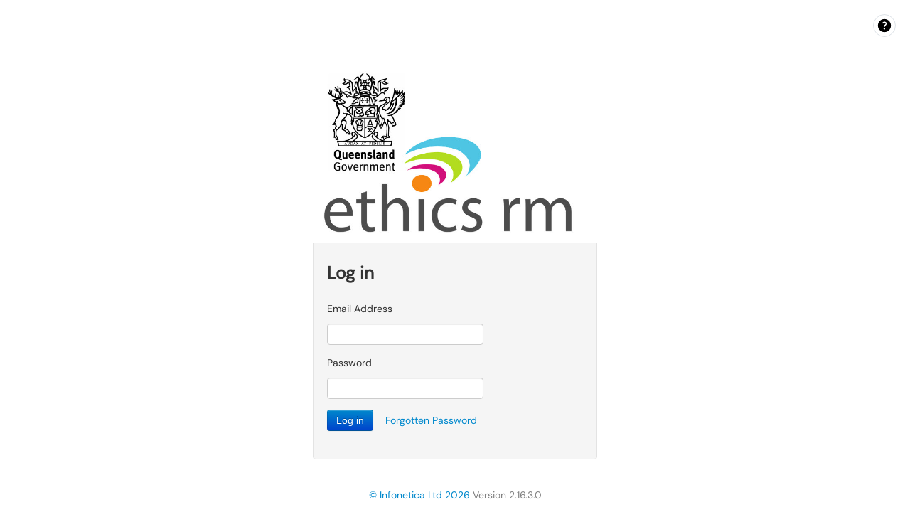

--- FILE ---
content_type: text/html; charset=utf-8
request_url: https://qld.review.ethicalreviewmanager.com/Account/Login
body_size: 48828
content:




<!DOCTYPE html>
<html lang="en">
<head>
    <meta http-equiv="X-UA-Compatible" content="IE=edge">
    <meta charset="utf-8">
    <title>ERM QLD</title>
    <meta name="viewport" content="width=device-width, initial-scale=1.0">
    <meta name="description" content="">
    <meta name="author" content="">

    <link href="https://fonts.googleapis.com/icon?family=Material+Icons+Round" rel="stylesheet"/>

    <link href="/Content/recite-me/recite-me.css" rel="stylesheet"/>


    <style>

        body, html {
            padding-top: 0px;
            height: 100%;
            margin: 0;
        }

        .container-wrap {
            height: 100%;
        }

        footer {
            height: 80px;
            margin-top: -100px;
            text-align: center;
            padding-top: 20px;
            box-sizing: border-box;
        }


        p.term-style {
            font-size: 10px;
        }

        .grey-link {
            color: grey;
        }

        .blue-link {
            color: #0088cc;
        }

        .logInLink {
            text-decoration: underline;
        }

        .recite-me-link:hover {
            cursor: pointer;
        }
    </style>



    <link href='https://fonts.googleapis.com/css?family=Open+Sans:300,400' rel='stylesheet' type='text/css'>
    <link href="/Content/css/ionicons.min.css" rel="stylesheet" />



    
    <script type="text/javascript">
        var sdkInstance = "appInsightsSDK"; window[sdkInstance] = "appInsights"; var aiName = window[sdkInstance], aisdk = window[aiName] || function (e) { function n(e) { t[e] = function () { var n = arguments; t.queue.push(function () { t[e].apply(t, n) }) } } var t = { config: e }; t.initialize = !0; var i = document, a = window; setTimeout(function () { var n = i.createElement("script"); n.src = e.url || "https://az416426.vo.msecnd.net/scripts/b/ai.2.min.js", i.getElementsByTagName("script")[0].parentNode.appendChild(n) }); try { t.cookie = i.cookie } catch (e) { } t.queue = [], t.version = 2; for (var r = ["Event", "PageView", "Exception", "Trace", "DependencyData", "Metric", "PageViewPerformance"]; r.length;)n("track" + r.pop()); n("startTrackPage"), n("stopTrackPage"); var s = "Track" + r[0]; if (n("start" + s), n("stop" + s), n("addTelemetryInitializer"), n("setAuthenticatedUserContext"), n("clearAuthenticatedUserContext"), n("flush"), t.SeverityLevel = { Verbose: 0, Information: 1, Warning: 2, Error: 3, Critical: 4 }, !(!0 === e.disableExceptionTracking || e.extensionConfig && e.extensionConfig.ApplicationInsightsAnalytics && !0 === e.extensionConfig.ApplicationInsightsAnalytics.disableExceptionTracking)) { n("_" + (r = "onerror")); var o = a[r]; a[r] = function (e, n, i, a, s) { var c = o && o(e, n, i, a, s); return !0 !== c && t["_" + r]({ message: e, url: n, lineNumber: i, columnNumber: a, error: s }), c }, e.autoExceptionInstrumented = !0 } return t }(
            {
                instrumentationKey: ""
            }
        ); window[aiName] = aisdk, aisdk.queue && 0 === aisdk.queue.length && aisdk.trackPageView({});
    </script>


    
<link href="/Content/externalcss?v=2JAAht2rfxP_buZmBfKZs1Hwy91wM3fPUCOWd3d0MxU1" rel="stylesheet"/>

<link href="/Content/styles/bootstrap2?v=1wjDuTIIzwxZhrNdo8Ls_T-FzoQ8vha_7-pZwchXqh01" rel="stylesheet"/>

<link href="/Content/localcss?v=OzpDFOqNer3QNMFoBdd9opbapuaaJqiwaBwEkKCFBSA1" rel="stylesheet"/>


<link href="/Content/DataTables-1.11.3/media/styles/Datatables1.11.3?v=yrwbjhlhNaSoqLiBVWCb9hcC7Py_2TTEPV-CYrLSnBY1" rel="stylesheet"/>

<script src="/bundles/jquery?v=nCkg4jVy4tXy0e3Y0rxI7--hJJjFMupEpKgBebSVfKw1"></script>





    <!-- Le styles -->
    <script type="text/javascript">
        var expiry = 0;
        var currentDate = new Date();
        var secondsLeft;
        var loggedInOnPageLoad = false;
        //This gets the cookie which stores the session expiry date/time (minus 10 to allow for breathing room/loading etc)
        var expiryCookie = getCookie("ReviewExpiry");
        secondsLeft = parseInt(expiryCookie) -10;

        //This is needed to prevent the page from continually refreshing
        loggedInOnPageLoad = "false" == "true";

        var main = {
            loggedIn: function () {
                return getCookie("ReviewExpiry") != null;
            }
        };

        //Only run if the user is logged into the system
        if (loggedInOnPageLoad) {

            var secondCounter = setInterval(function () {   //Every second
                if (main.loggedIn()) {

                    //Show the warning when it gets to 60 seconds
                    if (secondsLeft < 61) {
                        if ($("#divSessionTimeoutModal").is(":visible") == false) {
                            $("#divSessionTimeoutModal").modal({ backdrop: "static" });
                        }
                        if (secondsLeft > -1) {
                            document.title = "(" + secondsLeft + "s" + ")" + " Timeout";
                            $('#divSessionTimeoutModal #counter').text(secondsLeft);
                        }

                    } else {
                        document.title = "ERM QLD";

                        if ($("#divSessionTimeoutModal").is(":visible")) {
                            $("#divSessionTimeoutModal").modal("hide");
                        }
                    }

                    //If the time runs out then log the user out
                    if (secondsLeft < -1) {
                        clearInterval(secondCounter);
                        $('#divSessionTimeoutModal .modal-body').html('<div class="alert alert-danger"><strong>Note:</strong> Your session has expired please return to the <a href="/Authentication/Index">login page</a></div>');
                        $('#divSessionTimeoutModal .modal-footer .btn').remove();
                        document.title = "Session Expired";
                    }
                } else {
                    $('#divSessionTimeoutModal .modal-body').html('<div class="alert alert-danger"><strong>Note:</strong> Your session has expired please return to the <a href="/Authentication/Index">login page</a></div>');
                    document.title = "Session Expired";
                }
                secondsLeft--;

            }, 1000);
        }
        function getCookie(name) {
            var nameEQ = name + "=";
            var ca = document.cookie.split(';');
            for (var i = 0; i < ca.length; i++) {
                var c = ca[i];
                while (c.charAt(0) == ' ') c = c.substring(1, c.length);
                if (c.indexOf(nameEQ) == 0) return c.substring(nameEQ.length, c.length);
            }
            return null;
        }
    </script>

</head>

<body>

    <div class="container-wrap">


        <div id="load-overlay-pane" style="display: none">
            <img src="/Content/images/google-loading-icon.gif" alt="" />
        </div>

        
        <div id="divSessionTimeoutModal" class="modal warnings hide fade in" style="display: none;">
            <div class="modal-header">
                <h3>
                    <img alt="Session timeout" src="/Content/Icons/timeout-icon.png" />Session timeout
                </h3>
            </div>
            <div class="modal-body">
                Your session will expire in <span id="counter"></span><span id="countermessage"> second(s)</span>
            </div>
            <div class="modal-footer">
                <a href="javascript:;" class="btn btn-primary" onclick="KeepSessionAliveIfNotExpired();">Keep me logged in</a>
                <a href="javascript:;" class="btn" onclick="logOff();">Log Out</a>
            </div>
        </div>

        
        <input type="hidden" id="shortDateFormat" name="dateFormat" value="dd/MM/yyyy" />
        <input type="hidden" id="dateSeparator" name="dateSeparator" value="/" />

        <input name="__RequestVerificationToken" type="hidden" value="MeNb8oWjeva4HMLRx1XndcxBgft4REBXEI7B4A7c1nMkXL7XGfjigKGdTEc3FB_5GRtGJsG-tjU7LzSOkKyun2PPV1g1" />
        










<div class="app-container">
    <!-- Left Sidebar for Actions -->


    <!-- Right Content Container -->
    <div class="right-content-container">
        <!-- Navbar -->
        <div class="navbar-container">
            





<style>

    header {
        width: 100%;
        max-width: 100%;
        position: relative;
        z-index: 100;
        background: white;
        box-sizing: border-box;
        overflow: visible;
    }

    .account-section {
        list-style-type: none;
        right: 0;
        top: 0;
        display: flex;
        min-width: 140px;
        justify-content: flex-end;
        align-items: center;
        height: 32px;
        margin: 0;
        padding: 0;
        position: relative;
        z-index: 100;
        gap: 12px;
        flex-wrap: nowrap;
    }

    .account-section > li,
    .account-section > a,
    .account-section .notification-link {
        flex-shrink: 0;
    }

    .account-section .notification-btn,
    .account-section .user-initials {
        flex-shrink: 0;
        min-width: 32px;
        min-height: 32px;
    }

    .account-section .recite-me-link {
        flex-shrink: 0;
        white-space: nowrap;
    }

    #top-navigation-bar {
        display: flex;
        justify-content: space-between;
        padding: 20px 20px;
        background: white;
        width: 100%;
        max-width: 100%;
        box-sizing: border-box;
        overflow: visible;
        position: relative;
        z-index: 100;
        align-items: flex-start;
    }

    .min-btn {
        background: none;
        padding: 0px;
        margin: 0px;
        border-radius: 6px;
        border: 1px solid #DDE2E7;
        height: 32px;
        margin-right: 20px;
    }  

    #navigate-tile {
        border: none;
        background: white;
        padding: 0 !important;
        margin-left: 0 !important;
        border-radius: 4px;
        cursor: pointer;
        flex-shrink: 0;
        text-align: left;
    }

    .left-header-container {
        max-width: 60%;
        display: flex;
        flex-direction: column;
        justify-content: center;
        align-items: flex-start;
        gap: 2px;
    }

    .title-header {
        color: #141E25;
        font-size: 32px;
        font-style: normal;
        font-weight: 700;
        line-height: normal;
        max-width: 100%;
        white-space: nowrap;
        overflow: hidden;
        text-overflow: ellipsis;
    }

    .previous-page-title {
        font-weight: 700;
    }

    /* Responsive navbar */
    @media (max-width: 1024px) {
        .header-title {
            font-size: 24px;
        }

        #top-navigation-bar {
            padding: 10px 15px;
        }
    }

    @media (max-width: 768px) {
        .header-title {
            font-size: 20px;
        }

        .left-header-container {
            width: 60%;
            max-width: 60%;
        }

        #top-navigation-bar > div:first-child {
            width: 60% !important;
        }

        .account-section {
            min-width: 100px;
            gap: 8px;
        }
    }

    @media (max-width: 480px) {
        #top-navigation-bar {
            padding: 10px;
        }
        #top-navigation-bar > div:first-child {
            width: 50% !important;
        }   
        .account-section {
            gap: 6px;
        }
    }

    /* Dropdown specific styles */
    .dropdown-menu {
        z-index: 1000;
    }

    .dropdown {
        position: static;
    }

    .dropdown-menu {
        position: absolute;
    }

    /* Ensure dropdowns are visible when open */
    .dropdown.open .dropdown-menu {
        display: block;
        z-index: 1000 !important;
    }
</style>

<script>
    $(document).ready(function () {
        var titleText = $('.head-title').text();
        $('#head').text(titleText);
        $('#head').attr('title', titleText);
    })
</script>

<header id="globalHeader" aria-label="Top Navigation">
    <div id="top-navigation-bar">
        <div class="left-header-container">
            <div id="head" class="title-header"></div>
            
        </div>
        <ul class="account-section" style="position: relative; z-index: 1000;">
            
<style>
    .contactUsDropdown {
        top: 125%; 
        left: -130px;
    }

</style>

    <li class="dropdown">
        <img src="/Content/images/question-icon.svg" tabindex="0" class="notification-btn dropdown-toggle" data-toggle="dropdown" style="padding: 4px;">
        <ul class="dropdown-menu contactUsDropdown">
            <li>
                <a class="saveForm" href="/Home/Contact">Contact Information</a>
            </li>
            <li>
                <a class="saveForm" href="/Home/Help">Help</a>
            </li>
            <li>
                <a class="saveForm" href="/Home/Faq">FAQ</a>
            </li>
            <li>
                <a class="saveForm" href="/Home/About">About</a>
            </li>
        </ul>
    </li>

            
<style>
    .dropdown-toggle {
        cursor: pointer;
    }

    .user-initials {
        background-color: #2468C4;
        border-radius: 100px;
        color: white;
        height: 32px;
        width: 32px;
        display: flex;
        align-items: center;
        justify-content: center;
        text-align: center;
        font-size: 15px;
        font-weight: 500;
    }

    .dropdown-toggle:hover {
        text-decoration: none;
    }

    .accountDropdown {
        left: -125px;
        top: 40px;
        z-index: 9999;
        position: absolute;
    }

    .dropdown {
        position: relative;
        z-index: 1000
    }

    .dropdown-menu {
        z-index: 9999;
    }
</style>



        </ul>
    </div>
</header>
        </div>   

        <!-- Main Content -->
        <div class="main-content-container">
            






<style type="text/css">

    /* Remove "Stop sign" from disabled controls */
    input[disabled="disabled"]
    {
        cursor: default;
    }

</style>

<!--[if lte IE 8]>
    <style>
        body .container {
            margin-left: 0;
            width: inherit;
        }
    #container-main {
        width: 100%;
    }
    </style> 
<![endif]-->

    <div class="login-section auto-margin" style="width:400px;">
        
    
    <div class="site-logo">
        <img src="/ImageBrowser/Image?path=Qld-CoA-ERM%20Review%20logo.jpg" alt="Queensland Health Logo"  />
    </div>


    
    <div class="auto-margin">
        <div class="" style="margin-top: -16px;">
            <span class="site-login-title x-large-text"></span>
        </div>
    </div>


    <div class="auto-margin">
        <div class="well">

        <section id="loginForm">
<form action="/Account/Login?ReturnUrl=%2FHome%2FIndex" method="post"><input name="__RequestVerificationToken" type="hidden" value="7zmrspNtjUutoOe-Q1fEgSi-KRsBP91gDChIU6evd2RkaOtUVgHWiw9ui2VGcGmMwKgPG-KLcq7CAvOjBRemH4U85Vg1" /><input data-val="true" data-val-required="The DualAuthEnabled field is required." id="DualAuthEnabled" name="DualAuthEnabled" type="hidden" value="False" />                <h1 class="x-large-text">Log in</h1>
<input data-val="true" data-val-required="The EnableLDAP field is required." id="EnableLDAP" name="EnableLDAP" type="hidden" value="False" />                    <div class="row control-group" style="margin-top: 20px;">
                        <div class="span2">
                            <label for="Email">Email Address</label>
                        </div>
                        <div class="span3">
<input class="controls textInputControl" data-val="true" data-val-required="Email is required" id="Email" name="Email" type="text" value="" />                            <span class="field-validation-valid" data-valmsg-for="Email" data-valmsg-replace="true"></span>
                        </div>
                    </div>
                <div class="row control-group">
                    <div class="span2">
                        <label for="Password">Password</label>
                    </div>
                    <div class="span3">
                        <input autocomplete="off" id="password" name="Password" type="password" />
                        <span class="field-validation-valid" data-valmsg-for="Password" data-valmsg-replace="true"></span>
                    </div>
                </div>
                <div class="row">
                    <div class="span4">
                        <div class="inline-block">
                            <input type="submit" value="Log in" class="btn btn-primary" id="btnLogin" />
<a class="btn btn-link" href="/Authentication/ForgottenPassword">Forgotten Password</a>                        </div>
                    </div>
                </div>
</form>        </section>
    </div>
    </div>
</div>


    <script type="text/javascript">

        $(document).ready(function () {

            $(document).keyup(function (event) {
                if (event.keyCode == 13) {
                    $('#btnLogin').click();
                }
            });
        });

    </script>



<style>
    footer {
        margin-top: auto;
    }
</style>

<footer>
    <div class="footer-contents">
        <p><a class="blue-link" href="http://www.infonetica.net/" target="_blank">&copy; Infonetica Ltd 2026</a> <span class="grey-link">Version 2.16.3.0</span></p>
        <p class="term-style">
            <a class="blue-link" href="/Home/Terms">Terms and Conditions</a>
            |
            <a class="blue-link" href="/Home/Privacy">Data Controller Privacy Policy</a> |
            <a href="https://www.infonetica.net/ethics-rm-privacy-policy/" class="blue-link" target="_blank">Data Processor Privacy Policy</a>
        </p>
    </div>
</footer>        </div>
    </div>
</div>



        <div id="confirmation-modal" class="modal hide fade" data-backdrop="static" data-keyboard="false">
    <div class="modal-header">
        <h3 class="confirmation-modal-title">Confirm</h3>
    </div>
    <div class="modal-body">
        <p class="confirmation-modal-message">Are you sure?</p>
    </div>
    <div class="modal-footer">
        <button type="button" data-dismiss="modal" class="btn confirmation-modal-btn-decline">No</button>
        <button type="button" data-dismiss="modal" class="btn btn-primary confirmation-modal-btn-confirm">Yes</button>
    </div>
</div>

<script type="text/javascript">
    var confirmationModalModule = (function (title, message, declinetext, confirmtext) {
        var _$confirmationModal = $("#confirmation-modal");
        var _title = !title ? "Confirm" : title;
        var _message = !message ? "Are you sure?" : message;
        var _declineText = !declinetext ? "No" : declinetext;
        var _confirmText = !confirmtext ? "Yes" : confirmtext;

        var _showModal = function () {
            _$confirmationModal.modal('show');
        };

        var _setupEventHandlers = function () {
            const confirmEvent = document.createEvent('Event');
            confirmEvent.initEvent("ConfirmModalEventConfirm", true, true);

            const declineEvent = document.createEvent('Event');
            declineEvent.initEvent("ConfirmModalEventDecline", true, true);

            _$confirmationModal.find('.confirmation-modal-btn-confirm').on('click', function() {
                _$confirmationModal[0].dispatchEvent(confirmEvent);
            });
            _$confirmationModal.find('.confirmation-modal-btn-decline').on('click', function () {
                _$confirmationModal[0].dispatchEvent(declineEvent);
            });

            _$confirmationModal.on('hidden.bs.modal', function () {
                _reset();
            });
        };

        var _onConfirm = function (callback) {
            _$confirmationModal[0].addEventListener("ConfirmModalEventConfirm", function () {
                callback();
            }, false);
        }

        var _onDecline = function (callback) {
            _$confirmationModal[0].addEventListener("ConfirmModalEventDecline", function () {
                callback();
            }, false);
        }

        var _reset = function () {
            _$confirmationModal.replaceWith(_$confirmationModal.clone());
            _$confirmationModal = null;
        }

        var _init = function () {
            _$confirmationModal.find('.confirmation-modal-title').text(_title);
            _$confirmationModal.find('.confirmation-modal-message').text(_message);
            _$confirmationModal.find('.confirmation-modal-btn-decline').text(_declineText);
            _$confirmationModal.find('.confirmation-modal-btn-confirm').text(_confirmText);
            _setupEventHandlers();
        }

        _init();

        return {
            //init: _init,
            onConfirm: _onConfirm,
            onDecline: _onDecline,
            showModal: _showModal
        }

    });

    // call accessable init from module
    //confirmationModalModule.init();

</script>


        
        <script type="text/javascript">
if(!window.Enum) Enum = {};
Enum.ElementType = {"value__":0,"None":0,"TextSingleLine":1,"TextMultiLine":2,"DropDownList":4,"Checkbox":8,"RadioButton":16,"FreeText":32,"Date":64,"Document":128,"Signature":256,"Literal":512,"Button":1024,"QuestionNumber":2048,"QuestionTitle":4096,"Contact":8192,"Spacer":16384,"SignatureRequest":32768,"Numeric":65536,"DynamicList":131072,"Decimal":262144,"DynamicQuestion":524288} ;
</script>

        <script type="text/javascript">
if(!window.Enum) Enum = {};
Enum.ReviewDataType = {"value__":0,"Application":0,"Project":1,"Procedure":3,"Species":4,"User":5,"SubmissionContact":6} ;
</script>

        <script type="text/javascript">
if(!window.Enum) Enum = {};
Enum.Application_ReviewDataType = {"value__":0,"ApplicationType":1,"Committee":2,"General":3} ;
</script>

        


        <script type="text/javascript">




        $(document).ready(function() {

            // Pass anti-forgery token through in the header of all ajax requests
            $.ajaxPrefilter(function(options, originalOptions, jqXHR) {
                var verificationTokenField = $("input[name='__RequestVerificationToken']").first();
                if (verificationTokenField) {
                    jqXHR.setRequestHeader("X-Request-Verification-Token", verificationTokenField.val());
                }
            });

            //Global setup for anti-forgery token
            $.ajaxSetup({
                data: {
                    "__RequestVerificationToken": $("input[name='__RequestVerificationToken']").first().val()
                }
            });

            $(document).ajaxError(function(event, jqxhr, settings, thrownError) {
                console.log(event)
                console.log(jqxhr)
                console.log(settings)
                console.log(thrownError)
                if (jqxhr.status == 401) {
                    window.location.reload();
                } else if (jqxhr.status == 409) {
                    FeedbackError(jqxhr.responseText);
                } else if (jqxhr.status == 415) {
                    FeedbackError("Invalid file extention.");
                    $('#correspondence-form .progress .bar').css("width", "0");
                }
            });




            // Show feedback message that can be set using TempData
            var feedbackMessage = '';
            if (feedbackMessage.length > 0 && $("#feedback") != null) {
                showFeedback("success", feedbackMessage);
            }

            //activate the correct tab
            $('a[href$="\/Account\/Login"]').parent().addClass('active');

            //handle system settings
            $("#sysLink").click(function(e) {
                e.preventDefault();
            });

            $('#sidebar-toggle').click(function() {
                $('div.review-main-nav').toggleClass("force-show-sidenav");
                $('#container-withNavbar').toggleClass("force-show-sidenav");
            });

        });

        function KeepSessionAliveIfNotExpired() {

            $.ajax({
                type: "POST",
                url: "/Authentication/KeepSessionAlive/",
                error: function(xhr, textStatus, errorThrown) {
                    window.location.reload();
                },
                success: function() {
                    var expiryCookie = getCookie("ReviewExpiry");
                    //(minus 10 to allow for breathing room / loading etc)
                    secondsLeft = parseInt(expiryCookie) - 10;
                    $('#divSessionTimeoutModal').modal("hide");
                }
            });

        }

        function logOffTimeout() {
            window.location.href = "/Authentication/LogoffTimeout";
        }

        function logOff() {
            window.location.href = "/Authentication/LogOff";
        }

        function authenticationExpired() {
            window.location = "/Authentication/ExpireSession";
        }


        </script>

        
<script src="/bundles/externalglobalscripts?v=GZvxcIxJBh9YGvy1c_aVMrOc2pv8XC_bOboXedPgQD41"></script>

<script src="/bundles/localglobalscripts?v=0gM5FH5EcVHRLUK8pUoOrc4Lb5HJYQqX3ztg5OzXCEI1"></script>

<script src="/Content/scripts/bootstrap2?v=1F64Udu362FCRf3N9PXH5HinOqZn3DfYiJuEf04mXF41"></script>



<script src="/Content/DataTables-1.11.3/media/javascript/Datatables1.11.3?v=1A1gKJYkukeJb25VjkOeoSWw96syVLu9LdOLjH9WpfE1"></script>


<script src="https://code.jquery.com/jquery-migrate-3.0.0.min.js"></script>





<script type="text/javascript">
    $(document).ready(function () {
        // Get showFooter value from hidden input
        var showFooter = $('#hiddenShowFooter').val() === 'True';
        //Set jquery validate date format
        $.validator.addMethod('date',
            function (value, element) {
                if (this.optional(element)) {
                    return true;
                }
                var ok = true;
                try {
                    $.datepicker.parseDate('dd/mm/yy', value);
                } catch (err) {
                    ok = false;
                }
                return ok;
            });
        if (!showFooter) {
            $('.main-content-container').addClass('main-content-container-with-footer');
        } else {
            $('.main-content-container').removeClass('main-content-container-with-footer');
        }
        //Default validation errors for unobtrusive javascript validation
        jQuery.extend(jQuery.validator.messages,
            {
                required: "This field is required.",
                remote: "Please fix this field.",
                email: "Please enter a valid email address.",
                url: "Please enter a valid URL.",
                date: "Please enter a valid date.",
                dateISO: "Please enter a valid date (ISO).",
                number: "Please enter a valid number.",
                digits: "Please enter only digits.",
                creditcard: "Please enter a valid credit card number.",
                equalTo: "Please enter the same value again.",
                accept: "Please enter a value with a valid extension.",
                maxlength: jQuery.validator.format("Please enter no more than {0} characters."),
                minlength: jQuery.validator.format("Please enter at least {0} characters."),
                rangelength: jQuery.validator.format("Please enter a value between {0} and {1} characters long."),
                range: jQuery.validator.format("Please enter a value between {0} and {1}."),
                max: jQuery.validator.format("Please enter a value less than or equal to {0}."),
                min: jQuery.validator.format("Please enter a value greater than or equal to {0}.")
            });
        //Bootstrap modal default settings
        $.fn.modal.defaults.backdrop = "static";
        InitPageHelp();
    });
</script>


<script type="text/javascript">
    // Form
    var Address         = "Address";
    var City            = "City";
    var County          = "County";
    var Email           = "Email";
    var Fax             = "Fax";
    var First_Name      = "First Name";
    var Form_Comments   = "Form Comments";
    var New_Panel       = "Drag me onto the form to create a new panel";
    var New_Page        = "Drag me onto the form to create a new page";
    var Organisation    = "Organisation";
    var Qualification   = "Qualification";
    var Department      = "Department";
    var Facility        = "Location";
    var Faculty         = "Faculty";
    var Campus          = "Campus";
    //var Option          = "Option"; This is a perfect example of why you don't pollute the global namespace, Option is a browser function!
    var Please_Select   = "Please Select";
    var Postcode        = "Postcode";
    var Country         = "Country";
    var Surname         = "Surname";
    var Telephone       = "Telephone";
    var Mobile          = "Mobile";
    var Title           = "Title";
    var Form_Incomplete = "Your Form is Incomplete";
    var Add_Comment_Modals_Button = "Add Comment";
    var Now = "Now";
    var Empty_comment_cannot_be_saved = "Empty comment cannot be saved";

    // Committee
    var Committee_Change_Success    = "Committee change successful";
    var Committee_Change_Fail       = "Committee change failed";
    var Committee                   = "Committee";
    var Change_Committee            = "Change Committee";
    var Change_Com_Assigned         = "Change the Committee this application is assigned to.";
    var Committee_Create_Success    = "Committee created";
    var Com_Change_Success          = "Committee change successful";
    var Com_Change_Fail             = "Committee change failed";
    var Fail_Add_Com                = "Failed to add comment.";
    var Fail_Update_Com             = "Failed to update comment.";

    // Application
    var Add_Notes               = "Add Notes";
    var App_Type_Create_Success = "Application type created successfully";
    var App_Will_Be_Val_For_Com = "This application will be validated for the following committee:";
    var Review_App_Form         = "Review this application form.";
    var Select_Com_App_Change   = "Please select the committee that you wish this application to be changed to:";
    var View_App                = "View applications.";
    var Validate_App_Form       = "Validate this application form.";

    // Comment
    var Comment_Added           = "Comment Added";
    var Comment_Deleted         = "Comment Deleted";
    var Comment_Updated         = "Comment Updated";
    var Fail_Delete_Comment     = "Failed to delete comment.";
    var Overall_Panel_Comments  = "Overall Panel Comments";

    // Validate
    var Validate    = "Validate";
    var Val_Success = "Validation Successful";
    var Val_Fail    = "Validation Failed";

    // Search
    var Search_Meetings         = "Search Meetings";
    var Search                  = "Search";
    var Search_Ref_Com_Date_Mes = "Search: Reference, Committee, Date, Message";
    var Search_Reviews          = "Search Reviews";
    var Search_Attendees        = "Search Attendees";
    var Search_Documents        = "Search Documents";
    var Search_Comment          = "Search Comment";
    var Search_Report           = "Search Reports";
    var Search_Help_Panel       = "Search Help Panel";
    var Search_User             = "Search User";

    // Actions
    var Attach_Doc          = "Attach a document";
    var Body_Contents       = "Body contents";
    var Confirm             = "Confirm";
    var Close               = "Close";
    var Cancel              = "Cancel";
    var Change              = "Change";
    var Create              = "Create";
    var Drag_Me             = "Drag me onto the form to create a new section";
    var Delete_Record       = "Delete Record";
    var Delete              = "Delete";
    var Edit                = "Edit";
    var Form_Contacts       = "Form Contacts";
    var Mark_Important      = "Mark as Important ";
    var Mark_Unread         = "Mark as Unread";
    var Mark_Read           = "Mark as Read";
    var Navigate            = "Navigate";
    var No                  = "No";
    var Notification        = "Notification";
    var None                = "None";
    var Next                = "Next";
    var Print_Draft         = "Print Draft";
    var Previous            = "Previous";
    var Please_Confirm      = "Please confirm";
    var Remove              = "Remove";
    var Remove_Notification = "Remove Notification";
    var Sure_Action         = "Are you sure you wish to perform this action?";
    var Sure_Delete         = "Are you sure you want to remove this item?";
    var Sure_Delete         = "Are you sure you want to remove this item?";
    var Save                = "Save";
    var Waiting             = "Waiting";
    var View_Attachment     = "View Attachment";
    var View_Message        = "View Message";
    var View                = "View";
    var Yes                 = "Yes";
    var Mark_Completed      = "Mark as Completed";
    var Mark_Flagged        = "Mark as Flagged";

    // Messages
    var Action_Save_Success                 = "Action Saved Successfully";
    var Error_Contact_Admin                 = "Error getting form comments, please contact your administrator";
    var Error_Action_Contact_Admin          = "Error getting actions: please contact your administrator";
    var Error_Processing_Request            = "An error occured while processing the request";
    var Failed                              = "Failed";
    var Invalid_Server_Response             = "Invalid response from server";
    var Message                             = "Message";
    var Meeting_Create_Success              = "Meeting created successfully";
    var Meeting_Edit_Success                = "Meeting edited successfully";
    var No_Items_Found                      = "No Items Found";
    var NoItems                             = "There are no items to display!";
    var Ref_Not_Located                     = "Reference could not be located.";
    var Rejection_Successful                = "Rejection Successful";
    var Rejection_Failed                    = "Rejection Failed";
    var Request_timed_out                   = "Request timed out";
    var Request_aborted                     = "Request aborted";
    var Star_Required                       = " * Required";
    var Required_Info_Missing               = "* Required information is missing";
    var Invalid_Value                       = "Invalid Value";
    var Sub_Code_Not_Located                = "Submission Code could not be located.";
    var Successful                          = "Successful";
    var Save_Fail                           = "Save failed";
    var Status_Not_Located                  = "Status could not be located.";
    var Tile                                = "Tile";
    var Tile_Save_Success                   = "Tile Saved Successfully";
    var New_Tile                            = "New Tile";
    var Unassigned                          = "Unassigned";
    var Signature_Type_Required             = "A Signature Type is required!";
    var Document_Type_Required              = "A Document Type is required!";
    var Contact_Type_Required               = "A Contact Type is required!";
    var No_Meetings_Available               = "There are no available meetings to assign.";
    var No_Comittees_Available              = "There are no available committees to assign.";
    var Default_Error                       = "An Error has Occured";
    var Saved_Successfully                  = "Saved successfully";
    var Not_Listed_Documents                = "There are currently no documents listed";
    var Field_Name_in_Use                   = "This field name is already in use";
    var New_Status                          = "New Status";
    var New_Role                            = "New Role";
    var Status                              = "Status";
    var Role                                = "Role";
    var Page_Permissions                    = "Page Permissions";
    var Complete                            = "Complete";
    var Processing                          = "Processing";
    var Added_Successfully                  = "Saved successfully";
    var Published_Successfully              = "Published successfully.";
    var Track_Changes_View_Previous         = "View Changes";
    var Track_Changes_Hide_Previous         = "View Latest";
    var No_Meetings_Available_To_Remove     = "There are no meetings assigned to this application.";
    var Error_Page_Action_Contact_Admin     = "Error getting page actions: please contact your administrator";
    var Form_Comment_Access_Save_Success    = "Form comment access saved sucessfully";
    var Timeout_Warning                     = "Please save now to avoid losing your work";
    var DeleteSuccess                       = "Deleted Successfully";
    var Selections_Made                     = "Selections Made";
    var Failed_to_Delete                    = "Failed to delete.";
    var Report_Save_Error                   = "Report save error. Please, contact system administrator.";
    var Please_Name_Tile                    = "Please enter a Name for the tile.";
    var Select_One_Role_Tile                = "Please select at least one role.";
    var Select_One_Committee_Tile           = "Please select at least one committee.";
    var UpdateSuccess                       = "Updated Successfully";
    var Update_Fail                         = "Update Failed";
    var Unable_Update_Enabled               = "Unable to update Enabled";
    var Log_Cant_be_Turned_off              = "Logs could not be turned off";
    var Log_Cant_be_Turned_on               = "Logs could not be turned on";
    var Please_Select_One_Review            = "Please select at least one review.";
    var Failed_to_Publish                   = "Failed to Publish";
    var Failed_to_Save                      = "Failed to save.";
    var Upload_failed                       = "Upload failed";
    var Select_One_Meeting_Delete           = "Please select at least one meeting to delete.";
    var Load_Fail                           = "Loading failed";
    var Title_Required                      = "Title is Required";
    var Form_Answer_to_app_deleted          = "Form Answer to Application Type deleted successfully";
    var Form_qstn_prj_title_error           = "Question that contains the project title has not been set.";
    var Form_qstn_prj_title_deleted         = "Question containing project title deleted successfully.";
    var Update_Successful                   = "Update Successful";
    var List_saved_successfully             = "List saved successfully";
    var List_disabled                       = "List disabled";
    var List_enabled                        = "List enabled";
    var Logs_turned_off                     = "Logs turned off";
    var Logs_turned_on                      = "Logs turned on";
    var Successfully_uploaded               = "Successfully uploaded.";
    var Reviewer_Type_add_success           = "Reviewer Type added successfully";
    var Questions_reorder_success           = "Questions reordered successfully";
    var Question_dup_success                = "Question duplicated successfully";
    var User_successfully_deselected        = "User was successfully deselected";
    var Timeline_Notes                      = "Timeline Notes";
    var Timeline_Notes_Required             = "Timeline Notes are required.";
    var Form_Permission_Saved_Success       = "Application form permissions saved successfully";
    var Applicant_Role_Saved_Success                    = "Applicant role saved successfully.";
    var Please_Select_Assign_Reviewer_Action_Checkbox   = "You need to select at least Assign Project or Assign Submission checkbox.";
    var Make_Form_App_Type_When_True                    = "Make this form the above application type when the following is true";
    var Make_Form_Committee_When_True                   = "Make this form the above committee when the following is true";
    var Delete_ans_app_title                            = "Delete Form Answers to Application Types";
    var Are_you_sure_ans_to_app                         = "Are you sure you would like to delete the answer to application type question?";
    var Delete_ans_committee_title = "Delete Form Answers to Committees";
    var Are_you_sure_committee_to_app = "Are you sure you would like to delete the answer to committee question?";
    var Form_Answer_to_committee_deleted = "Form Answer to Committee deleted successfully";
    var Centre_exists = "Site already exists. Please enter a different site name.";
    var Centre_Save_Success = "Site Saved Successfully";
    var Invalid_email_address = "Invalid email address";
    var No_Projects_Listed =    "There are currently no projects listed";
    var No_Meetings_Listed = "There are no meetings to be listed";
    var Page_title_char_limit = "Page title is too long, the character limit is 50.";
    var Group_title_char_limit = "Group title is too long, the character limit is 150.";
    var Section_title_char_limit = "Section title is too long, the character limit is 100.";
    var User_deleted_successfully = "User deleted successfully.";
    var Please_select_a_user = "Please select a user!";
    var Please_select_an_applicant_role = "Please select an applicant role!";
    var Expiry_Date_is_required = "Expiry Date is required.";

    // Documents
    var Attachment           = "Attachment";
    var Email                = "Email";
    var Type                 = "Type";
    var Document_Date = "Date";
    var Version_Date = "Version Date";
    var Filename = "File Name";
    var Document_Name = "Document Name";
    var Version              = "Version";
    var Size                 = "Size";
    var Please_Choose_File   = "Please choose a file";
    var Please_Enter_Date    = "Please enter a date";
    var Please_Enter_Version = "Please enter a version";
    var Download             = "Download";

    // General
    var Ascending                     = "Ascending";
    var Descending                    = "Descending";
    var Documents                     = "Documents";
    var Height                        = "Height";
    var Last_Update                   = "Last Updated:";
    var Loading                       = "Loading...";
    var Note                          = "Note";
    var Spacing                       = "Spacing";
    var Review                        = "Review";
    var System_Action                 = "This is a system action,";
    var Status_Used_Sys_Change_Option = "This status has been used in the system, if you wish to change these options it is advisable to create a new status.";
    var Timeline                      = "Timeline";
    var Width                         = "Width";
    var You                           = "You";
    var Roles_Used_Change_Option      = "This role has been used in the system, if you wish to change these options it is advisable to create a new role.";
    var Unexpected_Error              = "An unexpected error has occurred";

    // Contact
    var Contact_Delete_Success                = "Contact deleted successfully.";
    var Contact_Delete_Failed                 = "Unable to delete contact.";
    var Contact_Create_Success                = "Contact created successfully.";
    var Contact_Create_Failed                 = "Unable to create contact.";
    var Contact_Added_Success                 = "Contact added successfully.";
    var Contacts_Added_Success                = "Contacts added successfully.";
    var Contacts_Added_Success                = "Contacts added successfully.";
    var Please_Select_At_Least_One_Contact    = "Please select at least one contact.";
    var Attendee_Delete_Success               = "Attendee deleted successfully.";
    var Attendee_Delete_Failed                = "Unable to delete an attendee.";
    var Please_Select_Contact_To_Merge        = "Please filter and select the contacts that you would like to merge.";
    var Please_Select_More_Contact_To_Merge   = "Please select more then one contact to merge.";
    var Contact_Merge_Failed                  = "Contact merge error. Please, contact system administrator.";
    var Contact_Merge_Success                 = "Contacts successfully merged.";
    var Please_Specify_The_Main_Merge_Contact = "Please select main contact to merge.";
    var Contact_Load_List_Failed              = "Contact list load error. Please, contact system administrator.";
    var Search_Contacts                       = "Search Contacts";

    //Report
    var Report_Deleted_Success              = "Report deleted successfully.";
    var Report_Save_Success                 = "Report saved successfully.";
    var Report_Save_Failed                  = "Unable to save a report.";
    var Report_Update_Success               = "Report updated successfully.";
    var Report_Update_Failed                = "Unable to update a report.";
    var Report_Please_Select_Output_Field   = "Please select at least one output field.";
    var Report_Please_Enter_Report_Name     = "Please enter report name.";
    var Report_Filter_Load_Failed           = "Unable to load a field filter. Please contact the system administrator.";
    var Report_Filter_List_Data_Load_Failed = "Unable to load a field filter list data. Please contact the system administrator.";
    var Preview_report_count                = "Preview report count";
    var Report_Send_Date                    = "Report Send Date";

    //Meetings
    var No_Created_Multiple_Meetings        = "There are no created meetings with the entered data.";
    var Preview_Meetings_Count              = "Preview meetings count";
    var Meeting_Start_Date                  = "Meeting Start Date";
    var Meeting_Days_Of_Week_Is_Required    = "Days Of Week is required field.";
    var Attendee_Status_Save_Success        = "Attendee status saved sucessfully";

    //Tiles
    var Tile_Group        = "Tile Group";
    var New_Tile_Group    = "New Tile Group";
    var System_Tile_Group = "This is a system tile group.";

    var This_type_cant_be_disabled_because_it_has_been_used_as_default_in_form_designer = "(This type can&#39;t be disabled because it has been used as default in form designer)";
    var Search_events = "Search events...";
    var No_Events_found = "No Events found";
    var Please_select_type = "Please select type";
    var Loading_failed = "Loading failed";
    var No_previous_documents_found_for_this_review = "No previous documents found for this review";
    var No_drafts_found_for_this_review = "No drafts found for this review";
    var Please_enter_a_name_or_select_an_exisitng_draft = "Please enter a name or select an exisitng draft";
    var Draft_Saved = "Draft Saved";
    var Archived_has_not_been_set = "Archived has not been set";
    var Document_uploaded_successfully = "Document uploaded successfully";
    var Upload_failed = "Upload failed";
    var Document_deleted_successfully = "Document deleted successfully";
    var Unable_to_delete_document = "Unable to delete document";
    var Data_fields_saved_successfully = "Data fields saved successfully";
    var flag = "flag";
    var hide = "hide";
    var No_notifications_found = "No notifications found";
    var Show_Disabled = "Show Disabled";
    var Hide_Disabled = "Hide Disabled";
    var None_to_display = "None to display";
    var Correspondence_Sent = "Correspondence Sent";
    var Search_centre = "Search site...";
    var No_centres_found = "No sites found";
</script>
    </div>

</body>
</html>

--- FILE ---
content_type: text/css
request_url: https://qld.review.ethicalreviewmanager.com/Content/recite-me/recite-me.css
body_size: -87
content:
div.reciteTranslation {
/* color: #fff; */
padding: 10px 20px;
margin: 0;
float: right;
}

.recite-ele {
    overflow: hidden;
}

--- FILE ---
content_type: text/css; charset=utf-8
request_url: https://qld.review.ethicalreviewmanager.com/Content/localcss?v=OzpDFOqNer3QNMFoBdd9opbapuaaJqiwaBwEkKCFBSA1
body_size: 81492
content:
/* Minification failed. Returning unminified contents.
(635,6): run-time error CSS1062: Expected semicolon or closing curly-brace, found ' '
(636,6): run-time error CSS1062: Expected semicolon or closing curly-brace, found ' '
(647,6): run-time error CSS1062: Expected semicolon or closing curly-brace, found ' '
(648,6): run-time error CSS1062: Expected semicolon or closing curly-brace, found ' '
(2161,37): run-time error CSS1031: Expected selector, found ','
(2658,44): run-time error CSS1039: Token not allowed after unary operator: '-multiplier-opac-0'
(2658,100): run-time error CSS1039: Token not allowed after unary operator: '-multiplier-opac-0'
(2658,159): run-time error CSS1039: Token not allowed after unary operator: '-base-color-brand-brand-primary'
 */
/* Site.css - Global CSS for the Review site. Included on every page. */

/*Fonts*/
@import url(https://fonts.googleapis.com/css?family=Open+Sans:300,400);

@font-face {
    font-family: OpenSansLight;
    src: url(font/OpenSans-Light.ttf), url(font/OpenSans-Light-webfont.eot);
}

@font-face {
    font-family: DM Sans;
    src: url(font/DMSans-VariableFont_opsz,wght.ttf);
}

/*html {
    height: 100%;
}*/

* {
    font-family: 'DM Sans';
}

html, body {
    height: 100%;
    overflow: hidden !important;
    margin: 0;
    padding: 0;
}

body {
    height: inherit;
    width: 100%;
}

footer {
    text-align: center;
    width: 100%;
}

.auto-margin {
    margin: auto;
}

.rows-container .row .hidden {
    display: none;
}

.hidden {
    display: none;
}

.navbar-inner:after {
    clear: none;
}

select:focus {
    outline-color: transparent;
}

input:focus {
    outline-color: transparent;
}

.open-sans {
    font-family: 'Open Sans', Helvetica, sans-serif;
    font-weight: 300;
    margin-top: 30px;
    margin-bottom: 30px;
}

    .open-sans.small-margin {
        margin-top: 10px;
        margin-bottom: 10px;
    }

table thead .open-sans th, table.dataTable thead .open-sans th {
    font-family: 'Open Sans', Helvetica, sans-serif;
    font-weight: 300;
    margin-top: 30px;
    margin-bottom: 30px;
    font-size: 19px;
}

.text-center {
    text-align: center !Important;
}

.vertical-middle {
    vertical-align: middle !important;
}

table td .long-text-box {
    width: 300px;
}

.remove-text {
    text-indent: -9999px;
}

table.table-striped th {
    font-size: 17.5px;
}

.manager-new-link {
    margin-left: 10%;
    color: rgb(196, 196, 196);
}

    .manager-new-link:hover {
        color: rgb(196, 196, 196);
        text-decoration: none;
    }

.settings-new-button {
    margin-left: 10%;
    color: rgb(196, 196, 196);
}

    .settings-new-button:hover {
        color: rgb(196, 196, 196);
        text-decoration: none;
    }

.review-main-nav {
    padding-top: 0px;
    float: left;
    width: 250px;
    height: 100%;
    margin-right: 0px;
    display: none;
    left: 0px;
    position: fixed;
    z-index: 2;
    -webkit-transition: all .3s ease;
    -moz-transition: all .3s ease;
    -o-transition: all .3s ease;
    -ms-transition: all .3s ease;
    transition: all .3s ease;
}

    .review-main-nav .well {
        position: fixed;
        height: 100%;
        width: 250px;
        border-radius: 0px;
        padding-right: 0px;
        padding-left: 0px;
        border-left: 0px;
        padding: 0;
    }

        .review-main-nav .well > div {
            float: left;
            width: 100%;
        }

        .review-main-nav .well h4 {
            border: 0;
            float: left;
            width: 100%;
            text-align: center;
            border-style: inset;
            padding-top: 10px;
            padding-bottom: 10px;
            margin: 0;
            font-weight: normal;
            color: #666;
            background: #cccccc;
            background: url([data-uri]);
            -moz-background-size: 100%;
            -o-background-size: 100%;
            -webkit-background-size: 100%;
            background-size: 100%;
            background-image: -webkit-gradient(linear, 50% 0%, 50% 100%, color-stop(0%, #eeeeee), color-stop(100%, #cccccc));
            background-image: -webkit-linear-gradient(top, rgb(255, 255, 255), rgb(224, 224, 224));
            background-image: -moz-linear-gradient(top, #eeeeee, #cccccc);
            background-image: -o-linear-gradient(top, #eeeeee, #cccccc);
            background-image: linear-gradient(top, #eeeeee, #cccccc);
            -webkit-text-shadow: 0px 1px 1px rgba(255, 255, 255, 0.5);
            text-shadow: 0px 1px 1px rgba(255, 255, 255, 0.5);
            border-bottom: 1px solid #cccccc;
            filter: progid:DXImageTransform.Microsoft.gradient( startColorstr='#ffffff', endColorstr='#e0e0e0',GradientType=0 );
        }

            .review-main-nav .well h4 > i {
                margin-left: 8px;
                margin-top: 3px;
            }

            .review-main-nav .well h4:hover {
                cursor: pointer;
            }

        .review-main-nav .well ul {
            margin: 0;
            border-bottom: 1px solid #cccccc;
            float: left;
            width: 100%;
        }

            .review-main-nav .well ul li:nth-child(-n+3) {
                border-top: 0;
            }

            .review-main-nav .well ul li:nth-child(3n) {
                border-right: 0;
            }

            .review-main-nav .well ul li {
                margin: 0;
                float: left;
                width: 33.3%;
                height: 84px;
                padding-top: 3%;
                border: 1px solid rgb(209, 209, 209);
                -moz-box-sizing: border-box;
                -webkit-box-sizing: border-box;
                box-sizing: border-box;
                display: block;
                border-left: none;
                border-bottom: none;
                -webkit-box-shadow: rgba(255, 255, 255, 0.1) 0px 1px 0px 0px inset;
                -moz-box-shadow: rgba(255, 255, 255, 0.1) 0px 1px 0px 0px inset;
                box-shadow: rgba(255, 255, 255, 0.1) 0px 1px 0px 0px inset;
                text-align: center;
                color: #434343;
                line-height: 1;
                background: #ededed;
                background-image: url('[data-uri]…pZHRoPSIxMDAlIiBoZWlnaHQ9IjEwMCUiIGZpbGw9InVybCgjZ3JhZCkiIC8+PC9zdmc+IA==');
                background-size: 100%;
                background-image: -webkit-gradient(linear, 50% 0%, 50% 100%, color-stop(0%, #ffffff), color-stop(100%, #ededed));
                background-image: -webkit-linear-gradient(top, #ffffff, #ededed);
                background-image: -moz-linear-gradient(top, #ffffff, #ededed);
                background-image: -o-linear-gradient(top, #ffffff, #ededed);
                background-image: linear-gradient(top, #ffffff, #ededed);
                background: -ms-linear-gradient(top, #ffffff, #ededed);
                text-shadow: rgba(255, 255, 255, 0.5) 0 1px 1px;
                filter: progid:DXImageTransform.Microsoft.gradient( startColorstr='#ffffff', endColorstr='#ededed',GradientType=0 );
            }

                .review-main-nav .well ul li.action-cell {
                    padding-top: 6%;
                }

                .review-main-nav .well ul li.green-cell a > em {
                    color: #6aa84f;
                }

                .review-main-nav .well ul li.red-cell a > em {
                    color: rgb(247, 61, 61);
                }

                .review-main-nav .well ul li.in-use:hover {
                    cursor: pointer;
                    background: #e3e3e3;
                    background: url([data-uri]);
                    background-size: 100%;
                    background-image: -webkit-gradient(linear, 50% 0%, 50% 100%, color-stop(0%, #f7f7f7), color-stop(100%, #e3e3e3));
                    background-image: -webkit-linear-gradient(top, #f7f7f7, #e3e3e3);
                    background-image: -moz-linear-gradient(top, #f7f7f7, #e3e3e3);
                    background-image: -o-linear-gradient(top, #f7f7f7, #e3e3e3);
                    background-image: linear-gradient(top, #f7f7f7, #e3e3e3);
                    background: -ms-linear-gradient(top, #f7f7f7 0%,#e3e3e3 100%);
                    filter: progid:DXImageTransform.Microsoft.gradient( startColorstr='#f7f7f7', endColorstr='#e3e3e3',GradientType=0 );
                }

                .review-main-nav .well ul li a {
                    display: inline-block;
                    width: 100%;
                    height: 100%;
                    text-align: center;
                    color: #555;
                    font-size: 13px;
                }

                    .review-main-nav .well ul li a:hover {
                        text-decoration: none;
                    }

                .review-main-nav .well ul li.reporting-cell a em {
                    margin: 0;
                    display: block;
                    margin-bottom: 10px;
                    font-style: normal;
                    font-weight: 300;
                    font-size: 45px;
                    font-family: 'Open Sans', Helvetica, sans-serif;
                }

                .review-main-nav .well ul li.action-cell a em {
                    width: 32px;
                    height: 32px;
                    display: block;
                    margin: auto;
                    text-indent: -10000px;
                    margin-bottom: 9px;
                    -moz-background-size: 32px 32px;
                    -o-background-size: 32px 32px;
                    -webkit-background-size: 32px 32px;
                    background-size: 32px 32px;
                    background-repeat: no-repeat;
                }

                .review-main-nav .well ul li.action-cell.validate a em {
                    background-image: url(Icons/checkmark.png);
                }

                .review-main-nav .well ul li.action-cell.historical-event a em {
                    background-image: url(Icons/history.png);
                }

                .review-main-nav .well ul li.action-cell.view-form a em {
                    background-image: url(Icons/search.png);
                }

                .review-main-nav .well ul li.action-cell.form-reject a em {
                    background-image: url(Icons/x.png);
                }

                .review-main-nav .well ul li.action-cell.form-committee a em {
                    background-image: url(Icons/user.png);
                }

                .review-main-nav .well ul li.action-cell.favourable-opinion a em {
                    background-image: url(Icons/thumbs-up.png);
                }

                .review-main-nav .well ul li.action-cell.form-contacts a em {
                    background-image: url(Icons/address-book.png);
                }

                .review-main-nav .well ul li.action-cell.form-meetings a em {
                    background-image: url(Icons/calendar.png);
                }

/*Are you sure dialog*/
.are-you-sure {
    width: 100%;
    text-align: center;
    margin-top: 15px;
}

    .are-you-sure label {
        margin-bottom: 10px;
        border-top: 1px solid #DDD;
        padding-top: 15px;
    }

#ulActions {
    margin-bottom: 60px;
}

/*Form Validation Errors*/

label.error {
    display: block;
    text-align: right;
    color: red;
}

/* styles for validation helpers */
.field-validation-error {
    font-weight: normal;
}

.field-validation-valid {
    display: none;
}

input.input-validation-error, select.input-validation-error, textarea.input-validation-error {
    border: 1px solid #d89a99;
}

input[type="checkbox"].input-validation-error {
    border: 0 none;
}

.validation-summary-errors {
    color: red;
    font-weight: normal;
    font-size: 1.1em;
}

.validation-summary-valid {
    display: none;
}

/*Timeline Feedback*/
#timeline-feedback, .feedback-bar {
    position: fixed;
    left: 0;
    z-index: 999999;
    width: 100%;
    -moz-box-sizing: border-box;
    -webkit-box-sizing: border-box;
    box-sizing: border-box;
    height: 43px;
    color: #FFF;
    text-align: center;
    padding-top: 10px;
    font-size: 1.5em;
    display: none;
    top: 40px;
}

    #timeline-feedback.successful, .feedback-bar.successful {
        background-color: #6AA84F;
    }

    #timeline-feedback.failure, .feedback-bar.failure {
        background-color: #F74343;
    }

    #meeting-feedback.successful, .feedback-bar.successful {
        background-color: #6AA84F;
    }

    #meeting-feedback.failure, .feedback-bar.failure {
        background-color: #F74343;
    }

    #timeline-feedback.inProgress, .feedback-bar.inProgress {
        background-color: #f77d43;
        background-position: right 20px center;
    }

    #timeline-feedback.inProgress {
        background-image: url(images/winLoading.GIF);
        background-repeat: no-repeat;
    }

.clock {
    background-repeat: no-repeat;
    background-position: center center;
    width: 32px;
    height: 32px;
    background-color: rgba(250, 250, 250, 1);
    padding: 5px;
    margin-left: 15px;
    -moz-background-clip: padding;
    -webkit-background-clip: padding;
    background-clip: padding-box;
    border: 3px solid rgba(0, 0, 0, 0.1);
    -webkit-border-radius: 10px;
    -moz-border-radius: 10px;
    border-radius: 4px;
    margin: auto;
}

    .clock.None {
        background-image: url("/Content/images/clock_black_32.png");
    }

    .clock.Stop {
        background-image: url("/Content/images/clock_red_32.png");
    }

    .clock.Start {
        background-image: url("/Content/images/clock_green_32.png");
    }

.count {
    font-weight: bold;
    -webkit-text-shadow: 2px 2px 2px rgba(255,255,255, 1);
    text-shadow: 2px 2px 2px rgba(255,255,255, 1);
    text-align: center;
    vertical-align: middle;
    -webkit-border-radius: 10px;
    -moz-border-radius: 10px;
    border-radius: 10px;
    height: 32px;
    width: 32px;
    display: table-cell;
}

/*Create Event*/
input.eventInput, textarea.eventInput {
    width: 300px;
    border-radius: 0;
    -moz-box-sizing: border-box;
    -webkit-box-sizing: border-box;
    box-sizing: border-box;
    height: 30px;
}

.create-event-elements {
    height: 300px;
}

    .create-event-elements .control-group #feedback {
        width: 300px;
        -moz-box-sizing: border-box;
        -webkit-box-sizing: border-box;
        box-sizing: border-box;
        margin-top: 5px;
    }

#createNewModal {
    display: none;
}

#divSessionTimeoutModal {
    z-index: 100000;
}

a#createEvent {
    width: 300px;
    -moz-box-sizing: border-box;
    -webkit-box-sizing: border-box;
    box-sizing: border-box;
    height: 34px;
}

/*Timeline Event List*/
#timeline-table-body tr:hover {
    cursor: pointer;
}

#timeline-table-with-hidden-body tr:hover {
    cursor: pointer;
}

.selected {
    border-color: #FFC200;
    background-color: #FFF785;
}

table tbody tr.selected td {
    border-color: #FFC200 !Important;
    background-color: #FFF785 !Important;
}

#timeline-table-body tr td {
    vertical-align: middle;
}

#timeline-table-with-hidden-body tr td {
    vertical-align: middle;
}

#timeline-graph {
    padding-top: 20px;
    margin-bottom: 50px;
}

.events-list thead th {
    font-size: 1.4em;
}

#timeline-graph div.timeline-event.new-event {
    opacity: 0;
}

.no-events-alert {
    display: none;
    padding-bottom: 30px;
}

.delete-row {
}

    .delete-row span {
        width: 28px;
        height: 28px;
        background-image: url(images/minus-alt.png);
        background-repeat: no-repeat;
        -moz-background-size: 28px;
        -o-background-size: 28px;
        -webkit-background-size: 28px;
        background-size: 28px;
        margin-left: 20%;
        display: none;
    }

        .delete-row span:hover {
            display: block;
        }

.table-hover tbody tr.error:hover td {
    background-color: rgb(255, 190, 190);
}

/*Timeline Events Controls*/

#timeline-controls-container {
    margin-top: 30px;
    margin-bottom: 30px;
}

#timeline-controls-toggle:hover {
    cursor: pointer;
    background: whitesmoke;
}

#timeline-controls {
    display: none;
    padding: 10px;
    padding-top: 30px;
    padding-bottom: 40px;
    border-bottom: 1px solid #ddd;
    height: 40px;
}

    #timeline-controls.with-clock {
        height: 80px;
    }

    #timeline-controls.with-date {
        height: 120px;
    }

    #timeline-controls .sort label {
        width: 72px;
    }

    #timeline-controls .filter label {
        width: 108px;
    }

#timeline-controls-toggle span:nth-child(2) {
    margin-left: 10px;
    margin-right: 4px;
    line-height: 30px;
    font-size: 17px;
}

#timeline-controls-toggle i {
    margin-right: 4px;
}

.line {
    position: relative;
    display: inline-block;
    * display: inline; /* fix for IE bugs */
    * zoom: 1; /* fix for IE bugs */
    height: 1px;
    width: 39%;
    background-color: #ddd;
    vertical-align: middle;
    display: inline-block;
}

.notification-line {
    position: relative;
    display: inline-block;
    * display: inline; /* fix for IE bugs */
    * zoom: 1; /* fix for IE bugs */
    height: 1px;
    width: 30%;
    background-color: #ddd;
    vertical-align: middle;
}

#timeline-controls-toggle {
    width: auto;
    margin: auto;
    text-align: center;
}

#timeline-controls .middle-text {
    display: inline-block;
}

#timeline-controls > div {
    display: inline-block;
    width: 50%;
}

#timeline-controls > .sort {
    vertical-align: top;
    float: left;
}

#timeline-controls > .filter {
    text-align: right;
}

    #timeline-controls > .filter > div {
        margin-bottom: 10px;
    }

        #timeline-controls > .filter > div input {
            width: 193px;
        }

.filter-clock {
    display: none;
}

.filter-date {
    display: none;
}

.add-on:hover {
    cursor: pointer;
}

.filter-committee {
    display: none;
}

.filter-flag {
    display: none;
}

/*Timeline Graph*/
#timeline-graph {
    display: none;
    margin-top: 20px;
}

    #timeline-graph div.timeline-frame:hover {
        cursor: e-resize;
    }

    #timeline-graph div.timeline-frame {
        border: none;
        border-bottom: 1px solid #BEBEBE;
        border-top: 1px solid #BEBEBE;
    }

    #timeline-graph div.timeline-event {
        color: #1A1A1A;
        border-color: rgb(171, 193, 255);
        background-color: rgb(221, 237, 255);
        display: inline-block;
    }


        #timeline-graph div.timeline-event:hover {
            cursor: pointer;
        }

    #timeline-graph div.timeline-event-selected {
        border-color: #FFC200;
        background-color: #FFF785;
        z-index: 999;
    }

    #timeline-graph div.clockrunning {
        background-color: lightgreen;
        border-color: green;
        color: #333;
    }

    #timeline-graph div.clockstopped {
        background-color: pink;
        border-color: red;
        color: #333;
    }

/*Event info modal*/
#event-info-modal .modal-body label {
    display: block;
    float: left;
    width: 32%;
    font-weight: bold;
}

#event-info-modal .modal-body p {
    margin-left: 32%;
}

#event-info-modal .modal-body .control-group {
    width: 100%;
    float: left;
    margin-bottom: 10px;
}

/* formsdesigner modal*/

#advanced-edit-overlay {
    width: 64%;
    margin-left: -32%;
    height: 540px;
}

    #advanced-edit-overlay .modal-body {
        height: 100%;
    }
#customquestion-overlay {
    z-index: 99999;
    width: 78%;
    margin-left: -38%;
}

#dependency-overlay {
    z-index: 99999;
    width: 78%;
    margin-left: -38%;
    height: 540px;
}

    #dependency-overlay .modal-body {
        padding-left: 30px;
        padding-right: 30px;
        min-height: 400px;
    }

    #dependency-overlay .modal-footer {
        position: absolute;
        bottom: 0;
        left: 0;
        width: 97%;
    }


/*Validation*/
.field-validation-error {
    float: left;
    margin-top: 5px;
    -moz-box-sizing: border-box;
    -webkit-box-sizing: border-box;
    box-sizing: border-box;
    width: 300px;
    margin-bottom: 10px;
}

    .field-validation-error > span {
        margin: 0;
    }

/* Action Manager Page */
.actionManagerTitle {
    margin-top: 30px;
    margin-bottom: 40px;
}

#duplicateAction {
    padding: 5px 15px;
}

    #newAction:hover, #duplicateAction:hover {
        cursor: pointer;
        text-decoration: none;
    }

#resultGrid tbody td {
    vertical-align: middle;
}

table tbody tr:hover {
    cursor: pointer;
}

table.notclickable tbody tr:hover {
    cursor: auto;
}

[data-visible="false"] {
    display: none;
}

#finish-status-select {
}

.action-creation-form.form-horizontal .control-label {
    font-family: 'open sans';
    font-size: 16px;
}

#iconsModal .modal-body {
    max-height: 600px;
}

#iconsModal #icons-list li {
    padding: 12px;
    border-radius: 4px;
    list-style-type: none;
    display: inline-block;
}

    #iconsModal #icons-list li:hover {
        background-color: rgb(211, 211, 211);
        cursor: pointer;
        opacity: 0.9;
    }

#selected-icon-preview {
    -moz-background-size: 504px;
    -o-background-size: 504px;
    -webkit-background-size: 504px;
    background-size: 504px;
    width: 30px;
    height: 24px;
    vertical-align: middle;
    margin-left: 6px;
    display: inline-block;
}

td.delete-cell, td.disable-cell {
    text-align: center;
}

#resultGrid .close {
    float: none;
    font-size: 28px;
    text-align: center;
}

#resultGrid tr[data-deleted = "true"] {
    display: none;
}

div[data-recommendation="True"] {
    display: none;
}

.table tbody tr[data-systemAction = "true"] td {
    border-color: #FFC200;
    background-color: #FFF785;
}

.action-mask {
    background: black;
    position: absolute;
    opacity: 0.7;
    display: none;
    color: white;
}

/* Manager Pages */
.manager-page-container {
    width: 95%;
    float: left;
}

/* Status Manager Page */

.table tbody tr[data-systemStatus = "true"] td {
    border-color: #FFC200;
    background-color: #FFF785;
}

    #newStatus:hover {
        cursor: pointer;
        text-decoration: none;
    }

#resultGrid tr[data-deleted-status = "true"] {
    display: none;
}

/* Tile Manager Page */
.back-arrow-container {
    width: 40px;
    height: 100%;
}

/* Role Manager Page */
.table tbody tr[data-systemRole = "true"] td {
    border-color: #FFC200;
    background-color: #FFF785;
}

/* User Manager Page */
.table tbody tr[data-systemUser = "true"] td {
    border-color: #FFC200;
    background-color: #FFF785;
}

.user-control-float {
    float: left;
}

/* Notifications Page */
table.notifications-table tbody tr[data-read="false"] > td {
    border-color: #FFC200;
    background-color: #FFF785;
}

table.notifications-table tbody tr[data-read="true"] > td .mark-as-read {
    background-image: url(/Content/Images/TickGreen.png);
}

table.notifications-table tbody tr[data-important="true"] > td .mark-as-important {
    background-image: url(/Content/Images/redFlag.png);
}

/*****************************
 * Styles for the Tile
 *****************************/
.tile-zone {
    float: left;
}

.tile-zone-home {
    margin-top: 20px;
}

.tile-zone-header {
    margin-top: 20px;
    clear: both;
}

.tile {
    font-size: 18px;
    position: relative;
    float: left;
    width: 150px;
    height: 100px;
    margin: 5px;
    overflow: hidden;
    padding: 4px;
    background-color: #1BA1E2;
}

    .tile a:focus {
    }

    .tile > .loading {
        margin-top: 2.5em;
        width: 100%;
        height: 100%;
        text-align: center;
        font-size: 18px;
        color: #cccccc;
    }

    .tile.error {
        background-color: #f00;
        color: #fff;
        padding: 5px;
    }

        .tile.error p {
            margin-top: 10px;
        }

    .tile > a {
        display: block;
        width: 100%;
        height: 100%;
        color: #fcfcfc !important;
        float: left;
    }

        .tile > a:hover {
            text-decoration: none;
        }

    .tile.single .header {
        position: absolute;
        left: 0;
        top: 0;
        right: 0;
        color: #fff;
        white-space: nowrap;
        overflow: hidden;
        -ms-text-overflow: ellipsis;
        -o-text-overflow: ellipsis;
        text-overflow: ellipsis;
        margin: 5px;
    }

    .tile.single .content {
        position: absolute;
        left: 0;
        right: 0;
        top: 50px;
        bottom: 20px;
        color: #fff;
        white-space: nowrap;
        font-size: 30pt;
        margin: 0 5px 0 30px;
    }

    .tile.single .footer {
        position: absolute;
        left: 0;
        right: 0;
        bottom: 0;
        color: #ccc;
        white-space: nowrap;
        overflow: hidden;
        -ms-text-overflow: ellipsis;
        -o-text-overflow: ellipsis;
        text-overflow: ellipsis;
        text-align: right;
        margin: 5px;
    }

.query-tile {
    background-color: #6aa84f;
}

.inline-block {
    display: inline-block;
}

.tile-title {
    padding-left: 31px;
    float: left;
    padding-bottom: 40px;
}

.box-green {
    color: white;
    border: 2px solid black;
    background-color: #009E0F;
    width: 82px;
    text-align: center;
}

.box-red {
    color: white;
    border: 2px solid black;
    background-color: #CF2A27;
    width: 82px;
    text-align: center;
}

.box-blue-active {
    color: white;
    border: 2px solid black;
    background-color: #2B78E4;
    width: 102px;
    text-align: center;
    display: inline-grid;
}

.box-blue-not-active {
    color: #8A97A5;
    border: 2px solid #898989;
    background-color: #2B78E4;
    width: 102px;
    text-align: center;
    display: inline-grid;
}

/* Icons displayed in lists of applications to be reviewed, within the Tiles */
.redFlag {
    background-image: url(Images/redFlag.png);
    height: 14px;
    width: 14px;
}

.grayFlag {
    background-image: url(Images/grayFlag.png);
    height: 14px;
    width: 14px;
}

.tickGreen {
    background-image: url(Images/TickGreen.png);
    height: 14px;
    width: 14px;
}

.tickGrey {
    background: url(Images/TickGrey.png);
    height: 14px;
    width: 14px;
}

.viewNote {
    background-image: url(Images/viewNote.png);
    height: 14px;
    width: 14px;
    margin: auto;
}

/* Paperclip icon, displayed on the Timeline in the "Attachment" column */
.attachTemplate {
    background-image: url(Images/attachTemplate.png);
    height: 14px;
    width: 14px;
    margin: auto;
}

/* Email message icon, displayed on the Timeline in the "Email" column */
.emailIcon {
    background-image: url(Images/message-icon.png);
    height: 22px;
    width: 32px;
    margin: auto;
}

/*Work Area*/

.work-area {
    font-family: 'OpenSansLight', 'Open Sans', Helvetica, sans-serif;
    font-weight: 300;
    margin-top: 20px;
}

    .work-area h1 {
        font-weight: 300;
        font-size: 3em;
    }

    .work-area > .tile-group > h3.tile-group-title {
        font-weight: 300 !important;
        margin-bottom: 10px;
        font-size: 27.5px;
    }

    .work-area > div > .tile-group > h3.tile-group-title {
        font-weight: 300 !important;
        margin-bottom: 10px;
        font-size: 27.5px;
    }

.tile-group {
    float: left;
    width: 100%;
    margin-top: 10px;
}

.tile-group-list {
    float: left;
    margin: 0;
}

    .tile-group-list .tile {
        color: white;
        margin: 0;
        font-weight: 300;
        position: relative;
        float: left;
        width: 150px;
        height: 100px;
        overflow: hidden;
        padding: 9px;
        margin-right: 10px;
        margin-bottom: 10px;
    }

        .tile-group-list .tile.tile-disabled {
            background: #CECECE !important;
        }

        .tile-group-list .tile.tile-chrome {
            color: black;
            background: #e3e3e3;
            background: url([data-uri]…EiIGhlaWdodD0iMSIgZmlsbD0idXJsKCNncmFkLXVjZ2ctZ2VuZXJhdGVkKSIgLz4KPC9zdmc+);
            background-size: 100%;
            background-image: -webkit-gradient(linear, 50% 0%, 50% 100%, color-stop(0%, #f7f7f7), color-stop(100%, #e3e3e3));
            background-image: -webkit-linear-gradient(top, #f7f7f7, #e3e3e3);
            background-image: -moz-linear-gradient(top, #f7f7f7, #e3e3e3);
            background-image: -o-linear-gradient(top, #f7f7f7, #e3e3e3);
            background-image: linear-gradient(top, #f7f7f7, #e3e3e3);
            background: -ms-linear-gradient(top, #f7f7f7 0%,#e3e3e3 100%);
            filter: progid:DXImageTransform.Microsoft.gradient( startColorstr='#f7f7f7', endColorstr='#e3e3e3',GradientType=0 );
            border: 1px solid #cccccc;
        }

            .tile-group-list .tile.tile-chrome:hover {
                opacity: 0.7;
            }

            .tile-group-list .tile.tile-chrome h5, .tile-group-list .tile.tile-chrome span {
                color: #636363;
            }

        .tile-group-list .tile.tile-blue {
            background-color: #1BA1E2;
        }

        .tile-group-list .tile.tile-green {
            background-color: #009719;
        }

        .tile-group-list .tile.tile-magenta {
            background-color: #BD1E4A;
        }

        .tile-group-list .tile span.red-text {
            color: #F73D3D;
        }

        .tile-group-list .tile span.green-text {
            color: #6aa84f;
        }

.tile.work-area-tile {
    display: none;
}

.tile-group-list .tile h5 {
    font-weight: 300;
    font-size: 21px;
    line-height: 21px;
    margin: 0;
}

.tile-group-list .tile span {
    font-weight: 300;
    display: block;
    padding-top: 16%;
    padding-left: 58%;
    font-size: 53px;
    line-height: 53px;
}

.tile-group-list .tile:active {
    -webkit-transform: scale(0.97);
    -moz-transform: scale(0.97);
    -ms-transform: scale(0.97);
    -o-transform: scale(0.97);
    transform: scale(0.97);
}

.tile-group-list .tile:hover {
    -moz-opacity: 0.9;
    opacity: 0.9;
}

.tile-contents:hover {
    cursor: pointer;
}

.tile-contents.disabled:hover {
    cursor: default;
}

/* Project Index */

.ProjectIndex {
    width: 97%;
    background: white;
    border-radius: 10px;
    padding: 10px;
    margin-top: 30px;
    float: left;
    box-shadow: 1px 1px 3px #AAA;
    margin-bottom: 2px;
    margin-left: 1px;
}

.ProjectIndexTable {
    border: none;
    width: 95%;
}

    .ProjectIndexTable td {
        border: none;
        padding: 2px;
    }

.ProjectIndexPageLinks {
    border: 1px solid #AAA;
    padding: 5px;
}

    .ProjectIndexPageLinks td {
        /**text-decoration: underline; */
        border: 1px solid #AAA;
        padding-left: 5px;
        padding-right: 5px;
    }

#pageHeader {
    margin-bottom: 20px;
    background-color: #EEE;
}

#formInfo {
    border: #000000 solid 1px;
}

.pageNavigation {
    margin-top: 10px;
    margin-bottom: 10px;
}

.form-navigation.navigation {
    width: 80px;
    height: 100%;
    position: absolute;
    top: 200px;
}

    .form-navigation.navigation .well {
        position: absolute;
        padding: 10px;
        width: 58px;
        height: 450px;
    }

        .form-navigation.navigation .well.fixed {
            position: fixed;
            top: 40px;
            margin-top: 20px;
        }

        .form-navigation.navigation .well ul {
            width: 100%;
            height: 100%;
            margin: 0;
        }

            .form-navigation.navigation .well ul li {
                list-style-type: none;
                height: 50px;
                margin-bottom: 20px;
                margin-left: 5px;
            }

                .form-navigation.navigation .well ul li a {
                    float: left;
                    width: 100%;
                    height: 100%;
                }

.elementRow {
    float: left;
    width: 96%;
    margin: 0;
    padding-top: 10px;
    padding-bottom: 10px;
    border-radius: 3px;
}

.panelContainer {
    float: left;
    width: 100%;
}

/* Large tick and cross, used to display boolean values in tables
      Green Tick:      class="existing True"
      Red Cross:       class="existing False"
*/
.existing {
    height: 27px;
    width: 31px;
    margin: auto;
}

    .existing.True {
        background-image: url(Icons/success.png);
        background-size: 90%;
        background-repeat: no-repeat;
        background-position: center;
    }

    .existing.False {
        background-image: url(Icons/unsuccess.png);
        background-size: 90%;
        background-repeat: no-repeat;
        background-position: center;
    }

.processes-th {
    text-align: center;
}

#load-overlay-pane {
    background-color: #f4fbfe;
    position: fixed;
    z-index: 9999;
    width: 100%;
    height: 100%;
    text-align: center;
    padding-top: 200px;
    zoom: 0.7;
    filter: alpha(opacity=70);
    opacity: 0.7;
    top: 0;
    left: 0;
}

.div-overlay-checkbox {
    padding-bottom: 5px;
}

    .div-overlay-checkbox input {
        margin-right: 5px;
    }

/*Form Comments Modal*/
#no-comments-alert {
    display: none;
}

#formComments-table {
    display: none;
}

    #formComments-table tbody tr:hover {
        cursor: auto;
    }

    #formComments-table tbody tr:hover {
        cursor: pointer;
    }

        #formComments-table tbody tr:hover .comment-text {
            text-decoration: underline;
        }

        #formComments-table tbody tr:hover .edit-comment-text {
            visibility: visible;
        }

#form-comments.modal {
    width: 80%;
    margin-left: -40%;
}

#formComments-table thead th {
    font-weight: 300;
    font-size: 23px;
}

#form-comments-textbox-container {
    float: left;
    width: 100%;
    margin-top: 30px;
    padding-right: 15px;
    padding-left: 15px;
    -moz-box-sizing: border-box;
    -webkit-box-sizing: border-box;
    box-sizing: border-box;
}

#form-comments.modal .modal-body {
    padding-left: 0;
    padding-right: 0;
    max-height: none;
}

#form-comments-textbox {
    width: 90%;
    min-height: 80px;
    float: left;
}

#formComments-table-container, #formPreviousComments-table-container, #formHistoricalComments-table-container {
    max-height: 400px;
    float: left;
    width: 100%;
    overflow-y: scroll;
}

#addComment-container {
    float: left;
    padding-left: 20px;
    padding-top: 27px;
}

    #addComment-container span:hover {
        cursor: pointer;
        background-image: url(Icons/green_plus_32.png);
        background-position: 0 0;
    }

.comment-text {
    width: 65%;
}

.edit-comment-text {
    visibility: hidden;
}

#formComments-table .comment-dateAdded, #formComments-table .comment-user, #form-comments .edit-comment-text-container, #form-comments .comment-moderator {
    text-align: center;
}

.inline-comment-edit {
    width: 100%;
}

.save-comment {
    margin-right: 5px;
}

.delete-comment {
    float: right;
}

/* --- Datatables styling -- */

/* Searchbox on the left */
.dataTables_filter {
    float: left !important;
    text-align: left !important;
    width: 50%;
    margin-bottom: 20px;
}

    .dataTables_filter input {
        /* ... and a bit wider than normal */
        float: left;
        margin-bottom: 20px;
        line-height: 20px;
        height: 24px;
        font-size: 17px;
        width: 100%;
    }

/* "No items found" message - looks the same as a bootstrap alert */
.dataTables_empty {
    background-color: rgb(252, 248, 227) !important;
    color: rgb(192, 152, 83) !important;
    text-align: left !important;
    font-family: 'Helvetica Neue', Helvetica, Arial, sans-serif !important;
    font-size: 14px !important;
    height: 40px !important;
    font-weight: bold !important;
}

/* No black border at bottom of DataTables header */
.dataTable thead th {
    border-bottom: 0px none black !important;
}

/* Some column headings should be centered */
.dataTable .center {
    text-align: center;
}

/*--- Kendo Editor ---*/

/* Kendo Editor - Image Browser popup window */
div.k-widget.k-window {
    height: 680px !important; /* Window size needs increasing (was 650px, buttons were off-screen) */
}

/* Kendo Editor - Save tool - icon*/
.k-editor .k-save {
    background: 50% 50% no-repeat url(/Content/icons/disk.png);
}

/* Personalisation - Page Content */
.personalisation-webcontent-container {
    /* Fixed width - same for displaying and editing WebPage content */
    width: 800px;
}

/* Persoanlisation - Site Logo */
.site-logo {
    padding-top: 8px;
    padding-bottom: 8px;
}

/* ---------------- */

/* Bootstrap 3 buttons*/

.btn.bootstrap3Button {
    -ms-text-shadow: none;
    text-shadow: none;
    background: none;
    background-color: #fff;
    border-color: #ccc;
}

    .btn.bootstrap3Button.btn-danger {
        background-color: #d9534f;
        border-color: #d43f3a;
    }

    .btn.bootstrap3Button.btn-info {
        background-color: #5bc0de;
        border-color: #46b8da;
    }

    .btn.bootstrap3Button.btn-success {
        background-color: #5cb85c;
        border-color: #4cae4c;
    }

    .btn.bootstrap3Button.btn-warning {
        background-color: #ec971f;
        border-color: #d58512;
    }

    .btn.bootstrap3Button.btn-primary {
        background-color: #337ab7;
        border-color: #2e6da4;
    }

    .btn.bootstrap3Button:hover {
        color: #333;
        background-color: #e6e6e6;
        border-color: #adadad;
    }

    .btn.bootstrap3Button.btn-danger:hover {
        color: #fff;
        background-color: #c9302c;
        border-color: #ac2925;
    }

    .btn.bootstrap3Button.btn-info:hover {
        color: #fff;
        background-color: #31b0d5;
        border-color: #269abc;
    }

    .btn.bootstrap3Button.btn-success:hover {
        color: #fff;
        background-color: #449d44;
        border-color: #398439;
    }

    .btn.bootstrap3Button.btn-warning:hover {
        color: #fff;
        background-color: #ec971f;
        border-color: #d58512;
    }

    .btn.bootstrap3Button.btn-primary:hover {
        color: #fff;
        background-color: #286090;
        border-color: #204d74;
    }


.invalid {
    border-color: red !important;
    -webkit-box-shadow: inset 0 1px 1px rgba(0,0,0,0.075),0 0 8px red !important;
    -moz-box-shadow: inset 0 1px 1px rgba(0,0,0,0.075),0 0 8px red !important;
    box-shadow: inset 0 1px 1px rgba(0,0,0,0.075),0 0 8px red !important;
}

/* Action css for overflow when tile is too long */
.application-tile a {
    margin: 0;
    /*word-break: break-all !important;*/
    text-overflow: ellipsis;
    overflow: hidden;
}

/*Report styles*/

#list-of-reportParameters {
    margin-top: 20px;
}

#report-information-container {
    margin-bottom: 35px;
}

#report-download-form button {
    border: none;
    background: none;
    font-family: 'Open Sans';
    font-weight: 300;
    line-height: 40px;
    font-size: 31.5px;
}

#application-report-table {
    margin-top: 50px;
    position: absolute;
}

    #application-report-table th {
        padding-bottom: 15px;
        text-align: center;
        line-height: 25px;
    }

    #application-report-table td {
        text-align: center;
        line-height: 30px;
    }

span.manualValidationMessage {
    color: red;
}

    span.manualValidationMessage.valid {
        display: none;
    }

    span.manualValidationMessage.notvalid {
        display: block;
    }

.inline-form {
    display: inline;
}

/*Documents table on _ProjectTransferRequestsTable partial view*/
#all-document-container #all-document-table_filter {
    width: 100%;
    float: left;
    margin-bottom: 20px;
    margin-top: 25px;
}

    #all-document-container #all-document-table_filter input {
        float: left;
        width: 50%;
    }

#all-document-table_info {
    text-align: center;
    margin-top: 20px;
    width: 100%;
    font-size: 16px;
}

#all-documents-overlay .no-documents-alert {
    display: none;
}

#all-documents-overlay {
    width: 80%;
    margin-left: -40%;
}

/***********Timeline modals************/
#action-letter {
    float: left;
}

#letter-table {
    position: relative;
}

#document-table {
    position: relative;
}

#action-modal {
    width: 92%;
    margin-left: -46%;
}



#action-modal .control-group {
    margin-bottom: 30px;
}

#action-committee-reviewers {
    margin-top: 30px;
    margin-bottom: 30px;
}

#action-modal input, #action-modal select, #action-modal textarea {
    -moz-box-sizing: border-box;
    -webkit-box-sizing: border-box;
    box-sizing: border-box;
    width: 65%;
    min-height: 30px;
}

    #action-modal input[type="checkbox"], #action-modal .datepicker {
        width: auto;
    }

#action-modal .control-group.control-group-padded {
    margin-left: 10%;
}

#action-modal .search-query {
    border-radius: 4px;
}

button#import-letter {
    float: left;
    display: none;
}

button#import-draft {
    float: left;
    display: none;
}

button#preview-letter {
    float: left;
    display: none;
}

.horizontal-breaker {
    height: 30px;
    float: left;
    background: #ddd;
    width: 1px;
    margin-left: 30px;
}

.displayNone {
    display: none;
}

#letter-table-container, #draft-table-container, #minutes-agenda-table-container {
    float: left;
    width: 45%;
}

.btn.btn-active {
    background-image: none;
    outline: 0;
    -webkit-box-shadow: inset 0 2px 4px rgba(0, 0, 0, 0.15), 0 1px 2px rgba(0, 0, 0, 0.05);
    -moz-box-shadow: inset 0 2px 4px rgba(0, 0, 0, 0.15), 0 1px 2px rgba(0, 0, 0, 0.05);
    box-shadow: inset 0 2px 4px rgba(0, 0, 0, 0.15), 0 1px 2px rgba(0, 0, 0, 0.05);
}

.accordion-attachment > td {
    padding: 0;
}

    .accordion-attachment > td > div {
        padding: 8px;
        display: none;
    }

#action-modal .letter-arrow, #ViewMinutes .letter-arrow, #ViewAgenda .letter-arrow {
    float: left;
    width: 7%;
    height: 100%;
    min-height: 55px;
    position: relative;
    top: 75px;
}

    #action-modal .letter-arrow .icon-arrow, #ViewMinutes .letter-arrow .icon-arrow, #ViewAgenda .letter-arrow .icon-arrow {
        width: 100%;
        height: 32px;
        float: left;
        background-image: url(Icons/arrow-left.png);
        background-position: center top;
        top: 55px;
    }

        #action-modal .letter-arrow .icon-arrow:hover, #ViewMinutes .letter-arrow .icon-arrow:hover, #ViewAgenda .letter-arrow .icon-arrow:hover {
            cursor: pointer;
            background-image: url(Icons/arrow-left-green.png);
        }

.jquery-ui-transfer {
    border: 2px dotted grey;
    z-index: 1100;
}

h4.import-documents-title {
    border-bottom: 1px solid #bbb;
    padding-bottom: 10px;
    margin: 0;
    margin-bottom: 15px;
    font-size: 21px;
    color: #aaa;
}

#letter-overlay {
    background: rgba(255, 255, 255, 0.5);
    height: 300px;
    width: 300px;
    opacity: 0.8;
    display: none;
    position: absolute;
    z-index: 100;
    border: 1px solid #ccc;
    text-align: center;
}

    #letter-overlay h4 {
        border-bottom: 1px solid #ccc;
        font-size: 24px;
        padding-bottom: 20px;
        padding-left: 20px;
        margin: 0;
        font-weight: 600;
        padding-top: 14px;
    }

    #letter-overlay #letter-overlay-header {
    }

    #letter-overlay #letter-overlay-body {
        overflow-y: scroll;
        padding-left: 15px;
        padding-right: 15px;
    }

        #letter-overlay #letter-overlay-body > div {
            margin-top: 20px;
        }

    #letter-overlay #letter-overlay-footer {
        border-top: 1px solid #ccc;
    }

        #letter-overlay #letter-overlay-footer > div {
            padding-top: 10px;
            padding-bottom: 10px;
        }

#action-letter .k-editor .k-saveTemplate {
    background: 50% 50% no-repeat url(/Content/icons/disk.png);
}

#action-letter .k-saveTemplate:hover {
    background: 50% 50% no-repeat url(/Content/icons/disk.png);
}

#letter-overlay-body #draft-table-container {
    display: block;
    width: 100%;
}

    #letter-overlay-body #draft-table-container h4 {
        display: none;
    }

#new-draft-textbox {
    height: 30px;
    width: 30%;
    margin-top: 10px;
}

.font18 {
    font-size: 18px;
}

th.open-sans {
    font-family: 'open sans';
    font-weight: 300;
}

@media (max-width: 1500px) {
    #action-modal {
        width: 92%;
        margin-left: -46%;
    }

    #action-letter {
        max-height: 235px;
        margin-bottom: 5px;
    }

    #action-modal .modal-body {
        margin-bottom: 5px;
    }
}

@media (max-height: 800px) {
}

/*Overal Panel Comments table on _OverallPanelCommentsTable partial view*/
#OverallPanelComments-container #OverallPanelComments-table_filter {
    width: 100%;
    float: left;
    margin-bottom: 20px;
    margin-top: 25px;
}

    #OverallPanelComments-container #OverallPanelComments-table_filter input {
        float: left;
        width: 50%;
    }

#OverallPanelComments-table_info {
    text-align: center;
    margin-top: 20px;
    width: 100%;
    font-size: 16px;
}

#ViewOverallPanelComments .no-documents-alert {
    display: none;
}

#ViewOverallPanelComments {
    width: 80%;
    margin-left: -40%;
}

.panel-group.previous-panel-group, .panel-group.previous-approval-panel-group {
    background: #F7F7F7;
}

.review-main-nav .well ul li.action-cell.disabled-action {
    opacity: 0.4;
}

/* Removes the ability of users to select/highlight text by holding the mouse down, then dragging */
.no-user-select {
    -webkit-touch-callout: none;
    -webkit-user-select: none;
    -khtml-user-select: none;
    -moz-user-select: none;
    -ms-user-select: none;
    user-select: none;
}

/* Error Pages*/

.error-page .well {
    margin-top: 30px;
}

.close-22 {
    width: 20px;
    height: 20px;
    background-image: url(Icons/close_22x22.png);
}

/*Help*/
.modal-dialog .modal-help {
    margin-left: 20px;
}

.modal-help:hover {
    cursor: pointer;
}

.popover {
    font-family: 'open sans';
    font-weight: 300;
}

    .popover .popover-content {
        line-height: 22px;
        font-size: 13px;
    }

/*Form Comments Modal*/
/*#no-commentsPanel-alert {
    display: none;
}*/

/*#formCommentsPanel-table {
    display: none;
}*/
#formCommentsPanel-table tbody tr:hover {
    cursor: auto;
}

#formCommentsPanel-table tbody tr[data-belongstouser = "true"]:hover {
    cursor: pointer;
}

    #formCommentsPanel-table tbody tr[data-belongstouser = "true"]:hover .commentPanel-text {
        text-decoration: underline;
    }

    #formCommentsPanel-table tbody tr[data-belongstouser = "true"]:hover .edit-commentPanel-text {
        visibility: visible;
    }

    #formCommentsPanel-table tbody tr[data-belongstouser = "true"]:hover .commentpanel-text {
        text-decoration: underline;
    }

    #formCommentsPanel-table tbody tr[data-belongstouser = "true"]:hover .edit-commentpanel-text {
        visibility: visible;
    }

#formCommentsPanel-table tbody tr:hover .commentPanel-panelGroupName {
    text-decoration: underline;
}

#formCommentsPanel.modal {
    width: 80%;
    margin-left: -40%;
}

#questionCommentsModal, #animalQuestionCommentsModal {
    width: 50%;
    margin-left: -25%;
}

    #questionCommentsModal textarea,, #animalQuestionCommentsModal textarea {
        min-height: 80px;
    }

.view-panelQuestion {
    cursor: pointer;
}

#formCommentsPanel-table thead th, #OverallPanelComments-table thead th {
    font-weight: 300;
    font-size: 23px;
}

#formCommentsPanel-textbox-container {
    float: left;
    width: 100%;
    margin-top: 30px;
    padding-right: 15px;
    padding-left: 15px;
    -moz-box-sizing: border-box;
    -webkit-box-sizing: border-box;
    box-sizing: border-box;
}

#formCommentsPanel.modal .modal-body {
    padding-left: 0;
    padding-right: 0;
    max-height: none;
}

#formCommentsPanel-textbox {
    width: 90%;
    min-height: 80px;
    float: left;
}

#formCommentsPanel-table-container {
    max-height: 400px;
    float: left;
    width: 100%;
    overflow-y: hidden;
}

#addCommentPanel-container {
    float: left;
    padding-left: 20px;
    padding-top: 27px;
}

    #addCommentPanel-container span:hover {
        cursor: pointer;
        background-image: url(Icons/green_plus_32.png);
        background-position: 0 0;
    }

.commentPanel-text {
    width: 50%;
}

.edit-commentPanel-text {
    visibility: hidden;
}

#formCommentsPanel-table .commentPanel-dateAdded, #formCommentsPanel-table .commentPanel-user, #formCommentsPanel .edit-commentPanel-text-container {
    text-align: center;
}

.inline-commentPanel-edit {
    width: 100%;
}

.save-commentPanel {
    margin-right: 5px;
}

.delete-commentPanel {
    float: right;
}



.force-show-sidenav.review-main-nav {
    left: 0 !Important;
}

/* id="container-withNavbar" surrounds all pages which have action buttons on the left-hand-side */
#container-withNavbar {
    -webkit-transition: all .3s ease;
    -moz-transition: all .3s ease;
    -o-transition: all .3s ease;
    -ms-transition: all .3s ease;
    transition: all .3s ease;
    width: inherit;
}

.modal .fr-fullscreen .fr-wrapper  {
    height: calc(100vh - 90px) ;
}

/* TODO: Figure out a better solution for the calculation of the height */
#container-withNavbar {
    display: flex;
    flex-direction: column;
    flex: 1;
    box-sizing: border-box;
    overflow: auto;
    height: calc(100vh - 105px) !important;
    padding: 20px 20px 0 20px;
}

#container-main {
    width: 100%;
}

.modal .fr-fullscreen .fr-wrapper  {
    height: calc(100vh - 90px);
}

.modal {
    max-height:  800px;
}

.modal-body {
    max-height: 700px !important;
}

@media screen and (max-height: 930px) {
    .modal.ui-draggable.in {
        top: 5%;
    }
    .modal-body {
        max-height: 530px !important;
    }
}

@media screen and (max-height: 700px) {
    .modal-body {
        max-height: 400px !important;
    }
}



@media (max-width: 1280px) {
    #container-withNavbar {
        width: inherit;
    }

    .userEmailSpan {
        display: none;
    }
}

@media (max-width: 979px) {
    #sidebar-toggle {
        display: block;
        float: left;
    }

    div.review-main-nav {
        left: -200px;
        position: fixed;
        z-index: 999;
    }

    #timeline-feedback, .feedback-bar {
        top: 50px;
    }

    .navbar-fixed-top, .navbar-fixed-bottom {
        position: fixed !Important;
    }

    body {
        padding-bottom: 0px;
    }

}

@media (max-width: 767px) {
    body{
        padding-left: 0;
        padding-right: 0;
    }
    .modal {
        width: 100px !important;
        margin-left: 0px;
        margin-right: 0px;
    }

    #action-letter {
        max-height: 235px;
        margin-bottom: 5px;
    }

    #action-modal .modal-body {
        margin-bottom: 5px;
    }

    .navbar-fixed-top, .navbar-fixed-bottom, .navbar-static-top {
        margin-right: 0px !Important;
        margin-left: 0px !Important;
    }
}

.greyedout {
    color: #CCCCCC;
}

/* Filter form */

#filter-form {
    margin-top: 10px;
}

.inline-controls .control-label {
    width: 60px;
}

.inline-controls .controls {
    margin-left: 75px;
    width: 245px;
    margin-bottom: 5px;
}

.inline-control {
    float: left;
    width: 300px;
}

#slider-label {
    float: left;
    width: 60px;
    text-align: right;
}

#slider-range-min {
    width: 517px;
    float: left;
    margin-left: 15px;
    margin-top: 5px;
}

    #slider-range-min .ui-slider-range {
    }

#slider-counter {
    float: left;
    margin-left: 10px;
    padding-top: 2px;
}

#search-items {
    margin-left: 75px;
}

#filter-form .search-info-text {
    margin: 0 0 10px 75px;
}

#filter-form .slide-counter-info-text {
    float: left;
    padding-left: 5px;
    padding-top: 2px;
}

#filter-form .searchAction {
    float: left;
}

#filter-form .additionalActions {
    display: none;
    float: left;
}

.page-help#review {
    float: right;
    bottom: 40px;
    right: 40px;
    position: fixed;
    z-index: 99;
}

.page-help#form {
    float: right;
    right: 5px;
    margin-top: 5px;
    position: fixed;
}

.page-help:hover {
    cursor: pointer;
}

.checkbox-cell {
    text-align: center;
}



/* Lists */


.remove-icon {
    display: inline-block;
    float: right;
    width: 30px;
    height: 30px;
    background-image: url(/Content/Icons/remove.png);
    margin-left: 10px;
}

.add-icon {
    float: right;
    width: 30px;
    height: 30px;
    background-image: url(/Content/Icons/add.png);
    margin-left: 10px;
}

    .add-icon:hover {
        cursor: pointer;
    }

.remove-icon:hover {
    cursor: pointer;
}

.no-list-type {
    list-style-type: none;
}

.table tbody tr[data-system = "true"] td {
    border-color: #FFC200;
    background-color: #FFF785;
}

.view-panelGroup, .commentPanel-panelGroupName {
    width: 15% !important;
}

.formCommentsPanel-table .dateAdded, .commentPanel-dateAdded {
    width: 15% !important;
}

form .control-group[data-dependentOn] {
    display: none;
}

form.modal-form input, form.modal-form select, form.modal-form textarea {
    width: 300px;
    box-sizing: border-box;
    display: block;
}

#body #ulActions  {
    list-style-type: none;
    display: flex;
    grid-template-columns: 1fr 1fr 1fr 1fr;
    position: relative;
    background: white;
    z-index: 99;
    justify-content: flex-end;
    margin: 20px;
    margin-bottom: 4px;
}

#dropdown li {
    margin-left: 0;
}

#dropdown a:hover, #visibleActions a:hover {
    text-decoration: none;
}

#body #ulActions li button{
    width: 35px;
    height: 32px;
    border-radius: 13px;
    display: flex;
    justify-content: center;
    align-items: center;
}

#dropdownWrapper {
    display: none;
}

#dropdown {
    display: flex;
    flex-direction: column;
    position: absolute;
    top: 38px;
    right: 0px;
    overflow-x: hidden;
    overflow-y: auto;
    background: white;
    padding: 8px;
    border: 1px solid rgba(221, 225, 231, 1);
    z-index: 999;
    border-radius: 8px;
    min-width: 275px;
}

#dropdown .actionButton a {
    gap: 8px;
}

#dropdown .actionButton em {
    width: 32px; 
    height: 32px;
}

#visibleActions {
    display: flex;
    flex-wrap: wrap;
    justify-content: flex-end;
}

#visibleActions button, #visibleActions li {
    width: max-content;
}

.actionIcon {
    height: 20px; margin: 0px 8px 0px 0px; 
    filter: brightness(0) saturate(100%) invert(29%) sepia(89%) saturate(1066%) hue-rotate(191deg) brightness(98%) contrast(92%);
}

.review-main-nav ul li, .work-area-actions > button, .actionButton,  #dropdown .actionButton{
    padding: 6px 8px 6px 8px;
    margin: 0;
    float: left;
    width: fit-content;
    height: 32px;
    border: 1px solid rgb(209, 209, 209);
    display: flex;
    align-items: center;
    border-left: none;
    border-bottom: none;
    color: #434343;
    line-height: 1;
    background: white;

    border: 1px solid rgba(36, 104, 196, 0.4);
    border-radius: 5px;
    font-weight: 500;
    margin-left: 12px;
    margin-bottom: 12px;
    box-shadow: 0px 1px 6px 0px rgba(0, 0, 0, 0.08);


        color: #29323E;
    font-size: 16px;
    font-style: normal;
    font-weight: 500;
    line-height: 20px;
}

.work-area-actions > button:hover{
    background-color: #e7e6e6;
}

#dropdown .actionButton {
    width: 100%;
    border: none;
    text-align: left;
    margin: 0;
    box-shadow: none;
}

.actionButton span{
    white-space: nowrap;
}

.actionButton a{
    display: flex;
    align-items: center;
}

.actionButton a:hover{
    text-decoration: none;
}

.actionButton em{
    transform: scale(0.520);   
}

.primaryAction a span {
    color: white;
}

.modal-body .tab-content {
    overflow: auto;
}

.primaryAction {
    border-radius: 6px;
    background: linear-gradient(0deg, var(--multiplier-opac-0, rgba(255, 255, 255, 0.00)) 0%, var(--multiplier-opac-0, rgba(255, 255, 255, 0.00)) 100%), var(--base-color-brand-brand-primary, #2468C4);
    box-shadow: 0px 1px 4px 0px rgba(0, 0, 0, 0.10);
}

.primaryAction a em{
    filter: brightness(0) saturate(100%) invert(100%) sepia(100%) saturate(0%) hue-rotate(248deg) brightness(106%) contrast(106%);
}

button.primaryAction:hover {
    background-color: rgb(31, 89, 167);
}

.primaryAction:active, .work-area-actions > button:active {
    background-color: rgb(25, 73, 138);
}

.actionButton:hover, #dropdown .actionButton:hover, #dropdown .action-cell:hover, .work-area-actions > button:hover{
    background-color: rgb(233, 240, 249);
}

.actionButton:active, #dropdown .actionButton:active, #dropdown .action-cell:active, .work-area-actions > button:active{
    background-color: rgb(200, 217, 240);
}

.actionButton  span{
    color: rgba(41, 50, 62, 1);
}

em {
    filter: brightness(0) saturate(100%) invert(29%) sepia(89%) saturate(1066%) hue-rotate(191deg) brightness(98%) contrast(92%);

}

#numericActions {
    list-style: none;
    margin: 0px;
}

.numericAction a:hover {
    text-decoration: none;
    cursor: pointer;
}

.nameTitle {
    font-size: 14px;
    font-weight: 500;
    color: rgba(139, 139, 139, 1);
    padding-right: 15px;
    text-align: left;
}

.actionNumber {
    margin-right: 20px;
    /* padding: 2px 5px 2px 5px; */
    background-color: #EBEDF1;
    border-radius: 4px;
    font-style: normal;
    min-width: 14px;
    text-align: center;
    height: 20px;

    color: #404040;
    text-align: center;
    font-size: 16px;
    font-style: normal;
    font-weight: 600;
    line-height: normal;
    letter-spacing: -0.16px;
    filter: none;
}

.actionTextWrapper {
    width: 100%; 
    display: flex; 
    justify-content: space-between;
    align-items: center;
}

.numericAction {
    display: flex;
    justify-content: space-between;
    cursor: pointer;
    margin-bottom: 12px;
    min-height: 28px;
}

/* More Actions Dropdown responsive styles */
@media (max-width: 476px) {
    #dropdown {
        max-height: 270px;
    }
}

@media (min-width: 476px) and (max-width: 992px) {
    #dropdown {
        max-height: 300px;
    }
}

@media (min-width: 992px) and (max-width: 1200px) { 
    #dropdown {
        max-height: 350px;
    }
}

@media (min-width: 1200px) { 
    #dropdown {
        max-height: 450px;
    }
}

@media (max-width: 1024px) {
    .modal {
        width: 1020px !important;
        left: 2px !important;
        top: 2% !important;
        right: 2px !important;
        margin-left: 0px !important;
        margin-right: 0px !important;
    }

        .modal input, .modal select, .modal textarea {
            width: 90%;
            min-height: 30px;
        }
}

@media (max-width: 768px) {
    .modal {
        width: 760px !important;
        left: 2px !important;
        top: 2% !important;
        right: 2px !important;
        margin-left: 0px !important;
        margin-right: 0px !important;
    }

        .modal input, .modal select, .modal textarea {
            width: 90%;
            min-height: 30px;
        }
}

@media (max-width: 435px) {
    .modal {
        width: 430px !important;
        left: 2px !important;
        top: 2% !important;
        right: 2px !important;
        margin-left: 0px !important;
        margin-right: 0px !important;
    }

        .modal input, .modal select, .modal textarea {
            width: 415px;
            min-height: 30px;
        }
}


@media (max-width: 414px) {
    .modal {
        width: 405px !important;
        left: 2px !important;
        top: 2% !important;
        right: 2px !important;
        margin-left: 0px !important;
        margin-right: 0px !important;
    }

        .modal input, .modal select, .modal textarea {
            width: 394px;
            min-height: 30px;
        }
}


@media (max-width: 411px) {
    .modal {
        width: 405px !important;
        left: 2px !important;
        top: 2% !important;
        right: 2px !important;
        margin-left: 0px !important;
        margin-right: 0px !important;
    }

        .modal input, .modal select, .modal textarea {
            width: 391px;
            min-height: 30px;
        }
}

@media (max-width: 375px) {
    .modal {
        width: 370px !important;
        left: 2px !important;
        top: 2% !important;
        right: 2px !important;
        margin-left: 0px !important;
        margin-right: 0px !important;
    }

        .modal input, .modal select, .modal textarea {
            width: 355px;
            min-height: 30px;
        }
}

@media (max-width: 360px) {
    .modal {
        width: 355px !important;
        left: 2px !important;
        top: 2% !important;
        right: 2px !important;
        margin-left: 0px !important;
        margin-right: 0px !important;
    }

        .modal input, .modal select, .modal textarea {
            width: 340px;
            min-height: 30px;
        }
}

@media (max-width: 320px) {
    .modal {
        width: 315px !important;
        left: 2px !important;
        top: 2% !important;
        right: 2px !important;
        margin-left: 0px !important;
        margin-right: 0px !important;
    }

        .modal input, .modal select, .modal textarea {
            width: 300px;
            min-height: 30px;
        }
}


@media (max-width: 240px) {
    .modal {
        width: 235px !important;
        left: 2px !important;
        top: 2% !important;
        right: 2px !important;
        margin-left: 0px !important;
        margin-right: 0px !important;
    }

        .modal input, .modal select, .modal textarea {
            width: 220px;
            min-height: 20px;
        }
}

@media (max-width: 160px) {
    .modal {
        width: 155px !important;
        left: 2px !important;
        top: 2% !important;
        right: 2px !important;
        margin-left: 0px !important;
        margin-right: 0px !important;
    }

        .modal input, .modal select, .modal textarea {
            width: 140px;
            min-height: 10px;
        }
}

@media (max-width: 120px) {
    .modal {
        width: 115px !important;
        left: 2px !important;
        top: 2% !important;
        right: 2px !important;
        margin-left: 0px !important;
        margin-right: 0px !important;
    }

        .modal input, .modal select, .modal textarea {
            width: 100px;
            min-height: 10px;
        }
}


#animalCommentsPanel-table tbody tr:hover {
    cursor: auto;
}

#animalCommentsPanel-table tbody tr[data-belongstouser = "true"]:hover {
    cursor: pointer;
}

    #animalCommentsPanel-table tbody tr[data-belongstouser = "true"]:hover .commentPanel-text {
        text-decoration: underline;
    }

    #animalCommentsPanel-table tbody tr[data-belongstouser = "true"]:hover .edit-commentPanel-text {
        visibility: visible;
    }

    #animalCommentsPanel-table tbody tr[data-belongstouser = "true"]:hover .commentpanel-text {
        text-decoration: underline;
    }

    #animalCommentsPanel-table tbody tr[data-belongstouser = "true"]:hover .edit-commentpanel-text {
        visibility: visible;
    }

#animalCommentsPanel-table tbody tr:hover .commentPanel-panelGroupName {
    text-decoration: underline;
}

#animalCommentsPanel.modal {
    width: 80%;
    margin-left: -40%;
}


#animalCommentsPanel-table-container {
    max-height: 400px;
    float: left;
    width: 100%;
    overflow-y: scroll;
}


#animalCommentsPanel-table thead th, #OverallPanelComments-table thead th {
    font-weight: 300;
    font-size: 23px;
}

#animalCommentsPanel-textbox-container {
    float: left;
    width: 100%;
    margin-top: 30px;
    padding-right: 15px;
    padding-left: 15px;
    -moz-box-sizing: border-box;
    -webkit-box-sizing: border-box;
    box-sizing: border-box;
}

#animalCommentsPanel.modal .modal-body {
    padding-left: 0;
    padding-right: 0;
    max-height: none;
}

#animalCommentsPanel-textbox {
    width: 90%;
    min-height: 80px;
    float: left;
}

#animalCommentsPanel-table-container {
    max-height: 400px;
    float: left;
    width: 100%;
    overflow-y: scroll;
}

.m-margin-bot {
    margin-bottom: 25px;
}

.modal-backdrop, .modal-backdrop.fade.in {
    opacity: 0.5;
}

    .placeholderWrapper {
        height: 30px;
        display: flex;
        justify-content: flex-end;
    }

    .placeholderItem {
        height: 100%;
        width: 150px;
        margin-left: 20px;
        border-radius: 5px
    }

        .linear-background {
        animation-duration: 2s;
        animation-fill-mode: forwards;
        animation-iteration-count: infinite;
        animation-name: placeHolderShimmer;
        animation-timing-function: linear;
        background: #f6f7f8;
        background: linear-gradient(to right, #eeeeee 8%, #dddddd 18%, #eeeeee 33%);
        background-size: 1000px 104px;
        height: 338px;
        position: relative;
        overflow: hidden;

        height: 24px;
        border-radius: 5px;
    }


    @keyframes placeHolderShimmer {
        0% {
            background-position: -468px 0
        }

        100% {
            background-position: 468px 0
        }
    }


        /* Remove body/html scrolling */

    /* Main app container */
.app-container {
    display: flex;
    height: 100vh;
    width: 100vw;
    overflow: hidden;
    position: relative;
}
/* Left sidebar for actions */
.left-sidebar {
    width: 250px;
    min-width: 250px;
    max-width: 250px;
    flex-shrink: 0;
    background: #f8f9fa;
    border-right: 1px solid #dee2e6;
    overflow: hidden;
    height: 100vh;
    display: flex;
    flex-direction: column;
}
    /* Hide left sidebar when empty */
    .left-sidebar:empty {
        width: 0;
        min-width: 0;
        max-width: 0;
        border: none;
        background: none;
    }
    /* Ensure sidebar content fills container */
    .left-sidebar > * {
        width: 100%;
        height: 100%;
        flex: 1;
    }
/* Right content container */
.right-content-container {
    flex: 1;
    display: flex;
    flex-direction: column;
    min-width: 0;
    overflow: hidden;
    position: relative;
}
/* When no sidebar is present */
.app-container .right-content-container:only-child {
    width: 100vw;
    max-width: 100vw;
}
/* Navbar within right container */
.navbar-container {
    flex-shrink: 0;
    width: 100%;
    max-width: 100%;
    overflow: visible;
    position: relative;
    z-index: 1000;
}
/* Utility tabs within right container */
.tabs-container {
    flex-shrink: 0;
    width: 100%;
    max-width: 100%;
    overflow: hidden;
}
.main-content-container-zero-padding {
    padding: 0 !important;
}

/* Main content within right container */
.main-content-container {
    display: flex;
    flex-direction: column;
    flex: 1;
    max-width: 100%;
    overflow: auto;
    padding: 20px 20px 0 20px;
}

.main-content-container-zero-padding .tab-content {
    padding: 0;
}
.main-content-container-zero-padding #single-meeting {
    margin: 0;
}
.main-content-container-with-footer {
    display: flex;
    flex-direction: column;
    height: 100%;
}

.main-content-container-inner {
    display: flex;
    height: 100%;
    overflow: hidden;
}

/* Media queries for responsive behavior */
@media (min-width: 1201px) and (max-width: 1280px) {
    .left-sidebar {
        width: 167px;
        min-width: 167px;
        max-width: 167px;
    }
}
@media (min-width: 980px) and (max-width: 1200px) {
    .left-sidebar {
        width: 167px;
        min-width: 167px;
        max-width: 167px;
    }
}
@media (min-width: 769px) and (max-width: 979px) {
    .left-sidebar {
        display: none !important;
    }
    .right-content-container {
        width: 100vw !important;
        max-width: 100vw !important;
    }
}
@media (max-width: 768px) { 
    .left-sidebar {
        display: none !important;
    }
    .right-content-container {
        width: 100vw !important;
        max-width: 100vw !important;
    }
}
/* Loading spinner styles */
.loading-spinner {
    position: fixed;
    top: 0;
    left: 0;
    width: 100%;
    height: 100%;
    background: rgba(255, 255, 255, 0.8);
    display: flex;
    justify-content: center;
    align-items: center;
    z-index: 9999;
}

.navigational-buttons {
    visibility: hidden;
    position: sticky;
    bottom: 42px;
    display: flex;
    left: 0; 
    right: 0; 
    margin-inline: auto; 
    width: fit-content;
    list-style: none;
    background: rgba(242, 246, 246, 1);
    border-radius: 37px;
    border: 1px solid rgba(0, 0, 0, 0.1);
    padding: 5px 10px 5px 10px;
    box-shadow: 0px 2px 20px 0px rgba(0, 0, 0, 0.08);
    z-index: 9999;
}
.navigational-buttons li:first-child {
    margin-right: 20px;
}

.navButton {
    display: flex;
    align-items: center;
    color: rgba(53, 62, 75, 1);
}

.navButton:hover {
    text-decoration: none;
}

.sectionTitle {
    font-size: 12px;
    font-weight: 700;
    color: rgba(136, 141, 147, 1);
    text-transform: uppercase;
    margin-bottom: 16px;
}

.deleteSubmissionBtn {
    border-top: 1px solid rgba(0, 0, 0, 0.10) !important;
}

.deleteSubmissionBtn img{
    margin-left: 6px;
    margin-right: 14px;
}

.head-title {
    display: none !important;
}

.notification-btn {
    height: 32px;
    width: 32px;
    border: 1px solid #DDE2E7;
    padding: 7px 9px 7px 9px;
    border-radius: 100px;
    box-sizing: border-box;
    cursor: pointer;
}

.changesAction .actionNumber {
    color: #F5B613;
    text-align: center;
    font-size: 16px;
    font-style: normal;
    font-weight: 600;
    line-height: normal;
    letter-spacing: -0.16px;

    background-color: rgba(245, 182, 19, 0.15);
}

.moreIcon {
    margin-left: 6px;
}

.personalDetailsForm {
    min-height: auto !important;
    margin: 0 auto;
}

#ui-datepicker-div {
    z-index: 9999 !important;
}

[data-placeholder-default] * {
    font-family: inherit;
}
    .chosen-container-multi .chosen-choices li.search-choice {
        background: white;
        -ms-border-radius: 0;
        border-radius: 0;
        margin-top: 5px;
        padding: 7px 20px 7px 8px;
    }

        .chosen-container-multi .chosen-choices li.search-choice .search-choice-close {
            top: 9px;
        }

    .chosen-container.chosen-container-single > a.chosen-single {
        border-color: #CCCCCC;
        color: rgb(132, 132, 143);
        font-family: 'open sans';
        width: 294px;
        border-radius: 4px;
        height: 28px;
        line-height: 28px;
        padding-left: 4px;
        font-weight: 200;
    }

    .chosen-container.chosen-container-single.chosen-container-active > a.chosen-single {
        border-radius: 4px 4px 0 0;
    }

    .chosen-container.chosen-container-multi ul.chosen-choices {
        border-color: #CCCCCC;
        background: none;
        color: rgb(132, 132, 143);
        font-family: 'open sans';
        height: 28px;
        line-height: 28px;
        padding-left: 4px;
        font-weight: 200;
    }

    .chosen-container-multi .chosen-choices {
        box-shadow: none;
    }

    .chosen-container.chosen-container-single.chosen-with-drop .chosen-drop {
        border-color: #CCCCCC;
        color: rgb(143, 154, 154);
        font-family: 'open sans';
    }

    .chosen-search input:focus {
        -webkit-box-shadow: none;
        -ms-box-shadow: none;
        box-shadow: none;
    }

    .chosen-container .chosen-results li.highlighted {
        background: none;
        background-color: #08C;
    }


    .chosen-container a.chosen-single {
        background: white;
        box-shadow: none;
    }

        .chosen-container a.chosen-single b {
            background-position-y: 6px;
        }

    .chosen-container.chosen-with-drop a.chosen-single {
        background: white;
    }

/*General Styles*/
.width30 {
    width: 30%;
}
.width100 {
    width: 100%;
}
.floatLeft {
    float: left;
}

/* Table with 4 columns and no headers */
        table.four-columns {
            width: 100%;
            float: left;
            font-size: 14px;
        }

            /* Fixed width for the "label" columns */
            table.four-columns .label-column {
                width: 160px;
            }

            table.four-columns .text-column {
                width: 220px;
            }

            table.four-columns tr {
                vertical-align: text-top;
                cursor: default;
            }


    /* Modal styles */

    .modal.modal60 {
        width: 60%;
        margin-left: -30%;
    }

.buttonAsLink {
    background: none;
    border: none;
    color: #0088cc;
    float: left;
    padding-top: 0px;
    padding-bottom: 0;
}

    /*Form controls*/
    textarea.fullWidth {
        width: 100%;
        -webkit-box-sizing: border-box;
        -moz-box-sizing: border-box;
        box-sizing: border-box;
        min-height: 160px;
    }
    .files-input-container {
        padding: 10px;
        border: 1px solid #ccc;
        width: 100%;
        -ms-border-radius: 4px;
        border-radius: 4px;
        box-sizing:border-box;
    }

input[type=file].largeFileInput {
        font-size: 17px;
        margin: 0;
        vertical-align: baseline;
        line-height: 20px;
        -webkit-box-sizing: border-box;
        -moz-box-sizing: border-box;
        box-sizing: border-box;
    }


/*Correspondence*/
#correspondOverlay .progress {
    height: 30px;
    width: 60%;
    margin: 0;
    margin-left: 5%;
}

#correspondOverlay .largeFileInput{
    width: 35%;
}

.x-large-text {
    display: block;
    font-weight: 600;
    font-size: 24.5px;
    line-height: 40px;
}

.xx-large-text {
    font-size: 31.5px;
    margin: 10px 0;
    line-height: 40px;
    display: block;
}
    #sidebarPlaceholder {
        width: 52px;
        height: 100vh;
        float: left;
        background-color: transparent;
        transition: width 220ms cubic-bezier(0.4, 0, 0.6, 1);
    }

        #sidebarPlaceholder.expanded {
            width: 240px;
        }

    #sidebar, #sidebarWrapper {
        height: 100vh;
        width: 52px;
        border: none;
        pointer-events: auto;
        position: absolute;
        background-color: #F5F6F8;
        top: 0;
        left: 0;
        transition: width 220ms cubic-bezier(0.4, 0, 0.6, 1);
        z-index: 1010;
    }
        #sidebar.expanded, #sidebarWrapper.expanded,  #sidebarWrapper.pinned, #sidebarWrapper.pinned #sidebar{
            width: 240px;
        }

        #sidebarWrapper:hover {
            box-shadow: 3px 0 8px 0 rgba(0, 0, 0, 0.05);
        }

    .pinned {
        box-shadow: none !important;
    }

    .staticSidebar {
        display: block;
        width: 240px;
        background: #F5F6F8;
        box-shadow: -3px 0 8px 0 rgba(0, 0, 0, 0.05) inset;
        box-sizing: border-box;
        overflow: hidden;
        margin: 0px;
        padding: 0px;
    }
        .staticSidebar li {
            list-style: none;
        }
        .staticSidebar li a {
            display: flex;
            padding-top: 10px;
            padding-bottom: 10px;
            padding-left: 16px;
            align-items: center;
            gap: 10px;
            align-self: stretch;
            width: 240px;
            text-decoration: none;
        }

        .staticSidebar li a:hover {
            background: rgba(0, 0, 0, 0.04);
            text-decoration: none;
        }

        .staticSidebar li a img{
            height: 20px;
            width: 20px;
            margin-right: 8px;
        }

        .staticSidebar .link-icon {
            filter: brightness(0) saturate(100%) invert(29%) sepia(89%) saturate(1066%) hue-rotate(191deg) brightness(98%) contrast(92%);
        }

        .staticSidebar a {
            color: #282828;
            font-size: 15px;
            font-style: normal;
            font-weight: 600;
            line-height: normal;
            letter-spacing: -0.3px;
        }

    .sidebar-header {
        display: flex;
        justify-content: space-between;
        height: 56px;
    }
    .pin-icon {
        height: 16px;
        margin-right: 20px;
        margin-top: 20px;
        cursor: pointer;
        display: none;
    }
    .big-logo {
        height: 33px;
        padding-top: 16px;
        padding-left: 23px;
        display: none;
    }
    .small-logo {
        display: block;
        height: 23px;
        margin-top: 16px;
        margin-left: 23px;
    }
    .pinned .small-logo, .expanded .small-logo{
        display: none;
    }
    .pinned .big-logo, .expanded .big-logo, .pinned .pin-icon, .expanded .pin-icon{
        display: block;
    }
    .break-line {
        height: 1px;
        background: rgba(0, 0, 0, 0.12);
    }


--- FILE ---
content_type: image/svg+xml
request_url: https://qld.review.ethicalreviewmanager.com/Content/images/question-icon.svg
body_size: 2191
content:
<svg width="20" height="20" viewBox="0 0 20 20" fill="none" xmlns="http://www.w3.org/2000/svg">
<path d="M9.95964 15.0013C10.2513 15.0013 10.498 14.9005 10.6996 14.6988C10.9013 14.4971 11.0019 14.2507 11.0013 13.9596C11.0007 13.6685 10.9002 13.4219 10.6996 13.2196C10.4991 13.0174 10.2524 12.9169 9.95964 12.918C9.66686 12.9191 9.42047 13.0199 9.22047 13.2205C9.02047 13.421 8.91964 13.6674 8.91797 13.9596C8.9163 14.2519 9.01714 14.4985 9.22047 14.6996C9.4238 14.9007 9.67019 15.0013 9.95964 15.0013ZM10.0013 18.3346C8.84853 18.3346 7.76519 18.1157 6.7513 17.678C5.73741 17.2402 4.85547 16.6466 4.10547 15.8971C3.35547 15.1477 2.76186 14.2657 2.32464 13.2513C1.88741 12.2369 1.66853 11.1535 1.66797 10.0013C1.66741 8.84908 1.8863 7.76575 2.32464 6.7513C2.76297 5.73686 3.35658 4.85491 4.10547 4.10547C4.85436 3.35602 5.7363 2.76241 6.7513 2.32464C7.7663 1.88686 8.84964 1.66797 10.0013 1.66797C11.153 1.66797 12.2363 1.88686 13.2513 2.32464C14.2663 2.76241 15.1482 3.35602 15.8971 4.10547C16.646 4.85491 17.2399 5.73686 17.6788 6.7513C18.1177 7.76575 18.3363 8.84908 18.3346 10.0013C18.333 11.1535 18.1141 12.2369 17.678 13.2513C17.2419 14.2657 16.6482 15.1477 15.8971 15.8971C15.146 16.6466 14.2641 17.2405 13.2513 17.6788C12.2385 18.1171 11.1552 18.3357 10.0013 18.3346ZM10.0846 6.41797C10.4319 6.41797 10.7341 6.52908 10.9913 6.7513C11.2485 6.97353 11.3769 7.2513 11.3763 7.58464C11.3763 7.89019 11.2827 8.16102 11.0955 8.39714C10.9082 8.63325 10.6963 8.85547 10.4596 9.0638C10.1402 9.34158 9.85908 9.64714 9.6163 9.98047C9.37353 10.3138 9.25186 10.6888 9.2513 11.1055C9.2513 11.2999 9.32436 11.4632 9.47047 11.5955C9.61658 11.7277 9.78658 11.7935 9.98047 11.793C10.1888 11.793 10.366 11.7235 10.5121 11.5846C10.6582 11.4457 10.7519 11.2721 10.793 11.0638C10.8485 10.7721 10.9735 10.5119 11.168 10.283C11.3624 10.0541 11.5707 9.83519 11.793 9.6263C12.1124 9.32075 12.3869 8.98741 12.6163 8.6263C12.8457 8.26519 12.9602 7.86241 12.9596 7.41797C12.9596 6.70964 12.6716 6.12991 12.0955 5.6788C11.5194 5.22769 10.8491 5.00186 10.0846 5.0013C9.55686 5.0013 9.05352 5.11241 8.57464 5.33464C8.09575 5.55686 7.73103 5.89714 7.48047 6.35547C7.38325 6.52214 7.35214 6.69936 7.38714 6.88714C7.42214 7.07491 7.51575 7.21714 7.66797 7.3138C7.86241 7.42491 8.0638 7.45964 8.27214 7.41797C8.48047 7.3763 8.65408 7.25825 8.79297 7.0638C8.94575 6.85547 9.13686 6.69575 9.3663 6.58464C9.59575 6.47352 9.83519 6.41797 10.0846 6.41797Z" fill="black"/>
</svg>


--- FILE ---
content_type: text/javascript; charset=utf-8
request_url: https://qld.review.ethicalreviewmanager.com/bundles/localglobalscripts?v=0gM5FH5EcVHRLUK8pUoOrc4Lb5HJYQqX3ztg5OzXCEI1
body_size: 30591
content:
function GetInfoTiles(n){n=n||!1;console.log("tiles");(!hasWorkAreaLoaded||n)&&$("#divWorkArea > h4").children(".icon").hasClass("icon-chevron-down")&&$.ajax({url:"/Navigation/GetInfoTiles/",type:"GET",dataType:"json",success:function(n){var e=$(".view-notification"),i,r,t,u,f;e.find("a").attr("href","/notifications/index");e.find("a > em").text(n.NotificationTiles.Total);i=n.NotificationTiles.Total===0?"green-cell":"red-cell";r=$("#hiddenSelectedNotification").val();t="";r&&(t="-selected");e.removeClass("red-cell");e.removeClass("view-notification").addClass("reporting-cell "+i+" in-use"+t+" view-notification");u=[];$('#ulWorkArea > li[id*="appTile"]').each(function(){u.push($(this).context.id)});$.each(n.ApplicationTiles,function(n,f){$.each(f.Tiles,function(n,f){var h="appTile-"+f.Id,o,s,e;u=jQuery.grep(u,function(n){return n!=h});o=parseInt($("#appTile-"+f.Id+" a em:first").html());isNaN(o)?(i=f.TotalApplications==0?"green-cell":"red-cell",r=$("#hidSelectedApplication").val(),t="",r==f.Id&&(t="-selected"),s='<li Id="appTile-'+f.Id+'" data-tileId='+f.Id+' class="reporting-cell '+i+" in-use"+t+' application-tile" title="'+f.Name+'"><a href="/Reviews/Index/'+f.Id+'"  ><em>'+f.TotalApplications+"<\/em>"+f.Name+"<\/a><\/li>",$(ulWorkArea).append(s)):o!=f.TotalApplications&&(e=$("#appTile-"+f.Id),e.removeClass("green-cell").removeClass("red-cell"),f.TotalApplications==0?e.addClass("green-cell"):e.addClass("red-cell"),$("#appTile-"+f.Id+" a em:first").html(f.TotalApplications))});jQuery.each(u,function(n,t){$(ulWorkArea).find("#"+t+":first").remove()})});f=$(".view-meeting");f.find("a").attr("href","/meetings/index");f.find("a > em").text(n.MeetingTiles.Total);i=n.MeetingTiles.TotalMeetings===0?"green-cell":"red-cell";r=$("#hiddenSelectedMeeting").val();t="";r&&(t="-selected");f.removeClass("red-cell");f.removeClass("view-meeting").addClass("reporting-cell "+i+" in-use"+t+" view-meeting");hasWorkAreaLoaded=!0},error:function(n){console.log(n.responseText)}})}function NotificationTiles(){$.ajax({url:"/Navigation/GetNotificationTiles/",type:"GET",dataType:"json",success:function(n){var t,r,u,i;console.log(n);t=$(".view-notification");t.find("a").attr("href","/notifications/index");t.find("a > em").text(n.Total);r=n.TotalApplications===0?"green-cell":"red-cell";u=$("#hiddenSelectedNotification").val();i="";u&&(i="-selected");t.removeClass("red-cell");t.removeClass("view-notification").addClass("reporting-cell "+r+" in-use"+i+" view-notification")},async:!1,beforeSend:function(){}})}function MeetingTiles(){$.ajax({url:"/Navigation/GetMeetingTiles/",type:"GET",dataType:"json",success:function(n){var t=$(".view-meeting"),r,u,i;t.find("a").attr("href","/meetings/index");t.find("a > em").text(n.Total);r=n.TotalApplications===0?"green-cell":"red-cell";u=$("#hiddenSelectedMeeting").val();i="";u&&(i="-selected");t.removeClass("red-cell");t.removeClass("view-meeting").addClass("reporting-cell "+r+" in-use"+i+" view-meeting")},async:!1,beforeSend:function(){}})}function ApplicationTiles(){$.ajax({url:"/Navigation/GetApplicationTiles/",type:"POST",dataType:"json",success:function(n){var t=[];$('#ulWorkArea > li[id*="appTile"]').each(function(){t.push($(this).context.id)});$.each(n,function(n,i){var h="appTile-"+i.Id,u,e,o,f,s,r;t=jQuery.grep(t,function(n){return n!=h});u=parseInt($("#appTile-"+i.Id+" a em:first").html());isNaN(u)?(e=i.TotalApplications==0?"green-cell":"red-cell",o=$("#hidSelectedApplication").val(),f="",o==i.Id&&(f="-selected"),s='<li Id="appTile-'+i.Id+'" data-tileId='+i.Id+' class="reporting-cell '+e+" in-use"+f+' application-tile" title="'+i.Name+'"><a href="/Reviews/Index/'+i.Id+'"  ><em>'+i.TotalApplications+"<\/em>"+i.Name+"<\/a><\/li>",$(ulWorkArea).append(s)):u!=i.TotalApplications&&(r=$("#appTile-"+i.Id),r.removeClass("green-cell").removeClass("red-cell"),i.TotalApplications==0?r.addClass("green-cell"):r.addClass("red-cell"),$("#appTile-"+i.Id+" a em:first").html(i.TotalApplications))});jQuery.each(t,function(n,t){$(ulWorkArea).find("#"+t+":first").remove()})},async:!1,beforeSend:function(){}})}function reloadTiles(){GetInfoTiles()}function clearModalBody(n){$(n).find(".modal-body *").children().remove();$(n).find(".modal-body").empty();$(n).find(".modal-footer .are-you-sure").remove();$(n).find(".modal-footer").css("height","");$(n).find(":input").removeAttr("disabled");$(n).find("#action").unbind()}function areYouSureSetup(n,t,i){var r=$(document.createElement("div")),f=$(document.createElement("label")),e=$(document.createElement("button")),u=$(document.createElement("button"));$(r).addClass("auto-margin are-you-sure");$(e).addClass("btn btn-success").html(Yes);$(u).addClass("btn btn-danger").html(No);$(f).html(Sure_Action);i&&$(f).html(Sure_Delete);$(e).click(function(){$(this).attr("disabled","true");$(u).attr("disabled","true");$(this).html(Loading);t()});$(u).click(function(){$(n).find(".modal-body :input").removeAttr("disabled");$(n).find(".modal-footer .main-action:input").removeAttr("disabled");$(n).find(".modal-footer").animate({height:"30px"},300);$(n).find(".are-you-sure").remove()});$(r).append(f);$(r).append(e);$(r).append(u);$(n).find(".modal-body :input").attr("disabled","true");$(n).find(".modal-footer .main-action:input").attr("disabled","true");$(n).find(".modal-footer").animate({height:"120px"},500);$(n).find(".modal-footer").append(r)}function workareaFeedback(n,t){$("#actionbar-modal").modal("hide");n=="success"?$("#workarea-feedback").addClass("successful"):n=="failure"&&$("#workarea-feedback").addClass("failure");$("#workarea-feedback > span").text(t);$("#workarea-feedback").fadeIn(400,function(){setTimeout(function(){$("#workarea-feedback").fadeOut(400)},3e3)})}function fillActionBarModal(n,t,i,r,u,f){var o=$("#actionbar-modal > .modal-header > h3"),s=$("#actionbar-modal .modal-body"),e=$("#actionbar-modal .modal-footer #action");$(o).html(n);$(s).append(t);$(e).html(i);e.show();$(e).click(function(){u()&&(f?areYouSureSetup($("#actionbar-modal"),r,!0):r())})}function fillActionBarEmptyModal(n,t){var i=$("#actionbar-modal > .modal-header > h3"),r=$("#actionbar-modal .modal-body"),u=$("#actionbar-modal .modal-footer #action");$(i).html(n);$(r).append(t);u.hide()}function FeedbackSuccess(n,t){var i=GetFeedbackBar();i.removeClass("failure").addClass("successful");FeedbackMessage(i,n,t)}function FeedbackError(n,t){var i=GetFeedbackBar();i.removeClass("successful").addClass("failure");FeedbackMessage(i,n,t)}function showInProgressFeedback(n){var t=$("#timeline-feedback");$("#timeline-feedback > span").text(n);t.removeClass("successful").removeClass("failure").addClass("inProgress").fadeIn(400)}function showFeedback(n,t){var r=$.Deferred(),i=$("#feedback");return i.hide().removeClass("inProgress"),n=="success"?(i.removeClass("failure"),i.addClass("successful")):n=="failure"&&(i.removeClass("successful"),i.addClass("failure")),$("#feedback > span").text(t),i.fadeIn(400,function(){setTimeout(function(){i.fadeOut(400,function(){r.resolve()})},4e3)}),r.promise()}function GetFeedbackBar(){var n=$("#feedbackBar"),t,i;return n.length==0&&(t={id:"feedbackBar","class":"feedback-bar"},i=$("<div/>",t).append($("<span/>")),$("body").prepend(i),n=$("#feedbackBar")),n}function FeedbackMessage(n,t,i){if(t==""||t==null){i!=null&&i();return}n.clearQueue().finish();var r=FormatFeedbackMessage(t);n.find("span").html(r);n.fadeIn(400).delay(3e3).fadeOut(400,i)}function FormatFeedbackMessage(n){for(var t="<message>",r=n.split(/[<]br[^>]*[>]/gi),i=0;i<r.length;i++)if(r[i]!=""){t=r[i];break}return t=$.trim(t),CapitaliseFirstLetter(t)}function CapitaliseFirstLetter(n){return n==""?n:n.charAt(0).toUpperCase()+n.slice(1)}function AjaxPost(n,t,i,r,u,f,e,o){return AjaxAjax("POST",n,t,i,r,u,f,e,o)}function AjaxGet(n,t,i,r,u,f,e,o){return AjaxAjax("GET",n,t,i,r,u,f,e,o)}function AjaxAjax(n,t,i,r,u,f,e,o,s){function a(n){function t(){f&&f(n);c()}n!=null&&n.errorMessage?h(n):FeedbackSuccess(r,t)}function v(n,t){var r=n.responseText,i=null;switch(t){case"success":case"notmodified":i="";break;case"error":try{typeof r=="string"&&(r=jQuery.parseJSON(n.responseText))}catch(u){r={errorMessage:Invalid_Server_Response}}break;case"timeout":i=Request_timed_out;break;case"abort":i=Request_aborted;break;case"parsererror":i=Invalid_Server_Response;break;default:i=""}i!=null&&(r={errorMessage:i});h(r)}function h(n){function i(){e!=null&&e(n);c()}var t=n!=null&&n.errorMessage?n.errorMessage:u;FeedbackError(t,i)}function c(){o&&o.removeAttr("disabled")}o&&o.attr("disabled","disabled");i==null&&(i={});var l=s==null||s!=!0;return $.ajax({type:n,url:t,data:i,async:l}).done(a).fail(v)}function DataTablesInitClientside(n){function t(n,t){return function(i,r){return $.map(i.oInstance.fnGetNodes(),function(i){try{var u=n(i,r);return u=$.trim(u),t(u)}catch(f){return""}})}}function f(n,t){return $("td:eq("+t+")",n).text()}function l(n,t){return $("td:eq("+t+")",n).attr("data-sort")}function e(n){if(n=="")return n;var t=n.split(" "),i=t[0].split("/");return i.length==1&&(i=t[0].split("-")),i.reverse().join("/")+" "+t.slice(1).join(" ")}function a(n){if(n=="")return n;var i,r=n.split(" "),t=r[0].split(dateSeparator);switch(dateFormat){case"dd/MM/yyyy":i=t[2]+"/"+t[1]+"/"+t[0];break;case"MM/dd/yyyy":i=t[2]+"/"+t[0]+"/"+t[1];break;case"yyyy/MM/dd":i=t[0]+"/"+t[1]+"/"+t[2];break;case"yyyy/dd/MM":i=t[0]+"/"+t[2]+"/"+t[1]}return i+" "+r.slice(1).join(" ")}function v(n,t){return($("td:eq("+t+') input[type="checkbox"]:checked',n).length>0).toString()}function o(n){return n=="true"?"A":"Z"}function y(n,t){var i=$("td:eq("+t+")",n),r=i.find(".existing.True").length;return(r>0).toString()}function p(n){for(var t,i=0;i<n.length;i++)t=n[i],t.bCustomShortDateSort&&(t.sSortDataType="CustomShortDateSort"),t.bUkDate&&(t.sSortDataType="UkDateSort"),t.UkDateSortAttribute&&(t.sSortDataType="UkDateSortAttribute"),t.bCheckbox&&(t.sSortDataType="CheckboxSort"),t.bTickCross&&(t.sSortDataType="TickCrossSort"),t.bType!==undefined&&(t.sType=t.bType),t.bVisible==!1&&(alert('Internal Error: do not use "bVisible: false" in aoColumns[]'),t.bVisible=!0);return n}var s,i,r,c;$.fn.dataTableExt.afnSortData.CustomShortDateSort=t(f,a);$.fn.dataTableExt.afnSortData.UkDateSort=t(f,e);$.fn.dataTableExt.afnSortData.UkDateSortAttribute=t(l,e);$.fn.dataTableExt.afnSortData.CheckboxSort=t(v,o);$.fn.dataTableExt.afnSortData.TickCrossSort=t(y,o);s=n.noneFoundMsg==null?"No items found":n.noneFoundMsg;i=n.aaSorting;i==null&&(i=[]);var h=n.bPaginate==null?!1:n.bPaginate==!0,w=n.rowsPerPage==null?10:n.rowsPerPage,u=n.bAutoWidth;return u==null&&(u=!0),r=n.bFilter,r==null&&(r=!0),c=$(n.tableSelector).dataTable({bPaginate:h,bLengthChange:!1,iDisplayLength:w,bFilter:r,bSort:!0,bSortClasses:!1,bInfo:h,bAutoWidth:u,aaSorting:i,aoColumns:p(n.aoColumns),oLanguage:{sSearch:"",sZeroRecords:s},fnDrawCallback:function(){n.fnDrawCallback!=null&&n.fnDrawCallback()}}),$(".dataTables_filter input").addClass("search-query").attr("placeholder",n.searchPlaceholder),c}function ValidateInputsWithinContainer(n){function i(n,i){t=!1;n.addClass("invalid");var r=i+".validation";n.off(r).on(r,function(){n.removeClass("invalid")})}function u(n){var t=$(n).find(".invalid").first(),i=$(t).position().top;$("html,body").animate({scrollTop:$(t).offset().top-($(window).height()-$(t).outerHeight(!0))/2},200).promise().done(function(){t.effect("bounce",{distance:5,times:1},"fast")})}var r=n.find(".mandatory:input"),t=!0;return $.each(r,function(n,t){var r=$(t),u,f;r.val().trim()==""?i(r,"keydown"):t.type=="select-one"&&(u=!0,r.val()==0?u=!1:(f=r.find("option:selected"),f.length>0&&f.text().trim()==""&&(u=!1)),u||i(r,"change"))}),t||n.hasClass("modal")||u(n),t}function ValidateNonMandatoryInputsWithinContainer(n){function r(n,i){t=!1;n.addClass("invalid");var r=i+".validation";n.off(r).on(r,function(){n.removeClass("invalid")})}var t=!0,i=n.find(".validate:input");return $.each(i,function(n,t){var i=$(t);t.type=="number"&&(i.val()<0||!$.isNumeric(i.val()))&&r(i,"change")}),t}function ClearValidationErrors(n){n.find(".mandatory:input").removeClass("invalid")}function InitKendoEditor(n,t,i,r,u,f,e,o){function h(){return i!=null&&(s.stylesheets=i),s.tools=c(),f!=null&&(s.select=f),s.keyup=y,s.keydown=v,(t=="admin"||t=="image")&&l(),s}function c(){var r=[],f,n,i;return t=="none"?r:t=="image"?["insertImage"]:(f=["bold","italic","underline","separator","strikethrough",{name:"fontName",items:[{text:"Arial",value:"Arial,Helvetica,sans-serif"},{text:"Cambria",value:"Cambria,Times,serif"},{text:"Courier New",value:"'Courier New',Courier,monospace"},{text:"Georgia",value:"Georgia,serif"},{text:"Impact",value:"Impact,Charcoal,sans-serif"},{text:"Lucida Console",value:"'Lucida Console',Monaco,monospace"},{text:"Tahoma",value:"Tahoma,Geneva,sans-serif"},{text:"Times New Roman",value:"'Times New Roman',Times,serif"},{text:"Trebuchet MS",value:"'Trebuchet MS',Helvetica,sans-serif"},{text:"Verdana",value:"Verdana,Geneva,sans-serif"}]},{name:"fontSize",items:[].concat([{text:"8pt",value:"8pt"},{text:"9pt",value:"9pt"},{text:"10pt",value:"10pt"},{text:"11pt",value:"11pt"},{text:"12pt",value:"12pt"},{text:"14pt",value:"14pt"},{text:"16pt",value:"16pt"},{text:"18pt",value:"18pt"},{text:"20pt",value:"20pt"},{text:"22pt",value:"22pt"},{text:"24pt",value:"24pt"},{text:"26pt",value:"26pt"},{text:"28pt",value:"28pt"},{text:"36pt",value:"36pt"},{text:"48pt",value:"48pt"},{text:"72pt",value:"72pt"}])},"foreColor","backColor","justifyLeft","justifyCenter","justifyRight","justifyFull","insertUnorderedList","insertOrderedList","indent","outdent","formatting","subscript","superscript","createTable","addColumnLeft","addColumnRight","addRowAbove","addRowBelow","deleteRow","deleteColumn"],n=[],t=="admin"&&(n=["createLink","unlink","insertImage","viewHtml"]),i=[],u!=null&&(i=[{name:"save",tooltip:"Save",exec:u}]),r.concat(f,n,i))}function l(){s.imageBrowser={transport:{read:"/ImageBrowser/Read?isKendo=true",thumbnailUrl:"/ImageBrowser/Thumbnail",uploadUrl:"/ImageBrowser/Upload",imageUrl:"/ImageBrowser/Image?path={0}",destroy:{url:"/ImageBrowser/Destroy",type:"POST"},create:{url:"/ImageBrowser/Create",type:"POST"}}}}function a(){try{return $(n).data("kendoEditor")}catch(t){return null}}function v(n){o!=null&&o(n)}function y(n){n.keyCode==13&&n.shiftKey==!1&&p(n);e!=null&&e(n)}function p(){}var s={};return h(),r!=null&&(s.value=r),$(n).kendoEditor(s),a()}function AddLeadingZeros(n,t){for(var r=(n>0?n:-n)+"",i="",u=t-r.length;u>0;u--)i+="0";return i+=r,n>=0?i:"-"+i}function EnableControl(n,t){t?n.removeAttr("disabled"):n.attr("disabled","disabled")}function InitPageHelp(){$(".page-help").click(function(n){var t=$(this);n.stopPropagation();$.getJSON("/HelpPanel/GetHelpPanel/",{helpPanelId:$(t).attr("data-id")},function(n){n&&($("#helpOverlay .modal-body #accordion-container").html(n.Content),$("#helpOverlay").modal("show"),$("#accordion > h3").length>1?$("#accordion").accordion({collapsible:!0,heightStyle:"content",active:!1}):$("#accordion > h3").length==1&&$("#accordion").accordion({collapsible:!0,heightStyle:"content"}),$("#help-search").keyup(function(){var n=$(this).val().toLowerCase();$.each($("#accordion .ui-accordion-header"),function(t,i){$(i).text().toLowerCase().indexOf(n)==-1?$(i).hide():$(i).show()})}))})})}function occurrences(n,t,i){if(n+="",t+="",t.length<=0)return n.length+1;for(var u=0,r=0,f=i?1:t.length;;)if(r=n.indexOf(t,r),r>=0)u++,r+=f;else break;return u}function setUpCsvDownload(n,t){var u=n.clone(),o=[],r=[],s,i,e,c,l,a;for(u.find("th").each(function(n,t){o.push('"'+$(t).text()+'"')}),$("#showDisabledBtn").prop("checked")==!1&&u.find("tr").each(function(){var n=$(this),t=n.attr("data-active");t=="False"&&n.remove()}),u.find("td").each(function(n,t){var i=$(t).find("span").text().length;i>0?r.push('"'+$(t).find("span").text()+'"'):r.push('"'+$(t).text()+'"')}),i=0;i<r.length;i++)s=r[i].replace(/\s{2}/g,""),r[i]=s;var f=o.concat(r),h=u.find("th").length,v=f.length/h-1;for(i=1;i<=v;i++)e=h*i,c=f[e],f[e]="\r\n"+c;l=f.join();a="data:application/csv;charset=utf-8,"+encodeURIComponent(l);$(this).attr({download:t+".csv",href:a,target:"_blank"})}function showDisabled(n){var t=$("#showDisabledBtn");$("#showDisabledBtn").on("click",function(){n.is(":hidden")?n.show():n.hide()})}function escapeSpecialChars(n){return n.replace(/\n/g,"\\n").replace(/\r/g,"\\r").replace(/\t/g,"\\t").replace(/\f/g,"\\f")}function auto_grow(n){var t;scrollElem==null&&(scrollElem=getScrollParent(n));scrollElem!==document.body?(t=scrollElem.scrollTop,n.style.height="5px",n.style.height=n.scrollHeight+"px",scrollElem.scrollTop=t):(t=window.scrollY,n.style.height="5px",n.style.height=n.scrollHeight+"px",window.scrollTo({top:t,behavior:"instant"}))}function getScrollParent(n){var t=getComputedStyle(n),r=t.position==="absolute",i;if(t.position==="fixed")return document.body;for(i=n;i=i.parentElement;)if((t=getComputedStyle(i),!r||t.position!=="static")&&/(auto|scroll)/.test(t.overflow+t.overflowY+t.overflowX))return i;return document.body}function findOne(n,t){return t.some(function(t){return n.indexOf(t)>=0})}function RefreshCorrespondance(){getCorrespondence().then(function(n){$("#form-correspondence-container").html(n)})}function RefreshCorrespondenceReview(){var n=$("#correspondence-form"),t=n.find('input[name="correspondenceRequestPage"]').val(),i;if(t==1)i=n.find('input[name="userProjectId"]').val(),getCorrespondenceTab(i,0,t);else if(t==2){var i=n.find('input[name="userProjectId"]').val(),r=n.find('input[name="submissionId"]').val(),u=n.find('input[name="userProjectFormId"]').val();$("#correspondence-checkbox").is(":checked")?getCorrespondenceTab(i,r,t,u):getCorrespondenceTab(i,r,t)}}function getCorrespondenceMessageModal(n,t){$.ajax({type:"GET",data:{correspondenceId:n,correspondenceRequestPage:t},url:"/Correspondence/GetCorrespondence",success:function(n){$("#correspondence-message-modal-container").html(n);$("#correspondence-message-overlay").modal("show")},error:function(n,t,i){console.log(n.status);console.log(i)}})}function timelineFeedback(n,t){n=="success"?$("#timeline-feedback").addClass("successful"):n=="failure"&&$("#timeline-feedback").addClass("failure");$("#timeline-feedback > span").text(t);$("#timeline-feedback").fadeIn(400,function(){setTimeout(function(){$("#timeline-feedback").fadeOut(400)},3e3)})}var hiddenAuthentication=$("#hiddenAuthentication").val(),hiddenNavigation=$("#hiddenNavigation").val(),divWorkArea=$("#divWorkArea"),ulWorkArea=$("#ulWorkArea"),hasWorkAreaLoaded=!1,PageEnum={MeetingIndex:1,MeetingDetail:2,Timeline:3,TimelineDocuments:4,TimelineReviewContacts:5,ContactIndex:6},FormCommentAccessTypeIdEnum={FullAccess:1,Anonymous:2,Independent:3},dateFormat,dateSeparator,scrollElem,shared,validationModule,setDatePickerLanguage;$(document).ready(function(){hiddenAuthentication=="True"&&hiddenNavigation=="True"&&(divWorkArea.parent().show(),console.log("get1"),GetInfoTiles());$(".review-main-nav > .well > div > h4").unbind().click(function(){$(this).siblings("ul").stop();$(this).siblings("ul").slideToggle();$(this).children(".icon").toggleClass("icon-chevron-down");$(this).children(".icon").toggleClass("icon-chevron-right");var n=$(this).closest("div").attr("id");n=="divWorkArea"&&GetInfoTiles();$.ajax({type:"POST",url:"/Shell/SetNavActions/",data:{navSection:n,visible:$(this).children(".icon").hasClass("icon-chevron-down")}})});$("#actionbar-modal, .modal").draggable({handle:".modal-header, .modal-footer",cursor:"move"})});dateFormat=function(){var t=/d{1,4}|m{1,4}|yy(?:yy)?|([HhMsTt])\1?|[LloSZ]|"[^"]*"|'[^']*'/g,i=/\b(?:[PMCEA][SDP]T|(?:Pacific|Mountain|Central|Eastern|Atlantic) (?:Standard|Daylight|Prevailing) Time|(?:GMT|UTC)(?:[-+]\d{4})?)\b/g,r=/[^-+\dA-Z]/g,n=function(n,t){for(n=String(n),t=t||2;n.length<t;)n="0"+n;return n};return function(u,f,e){var h=dateFormat;if(arguments.length!=1||Object.prototype.toString.call(u)!="[object String]"||/\d/.test(u)||(f=u,u=undefined),u=u?new Date(u):new Date,isNaN(u))throw SyntaxError("invalid date");f=String(h.masks[f]||f||h.masks["default"]);f.slice(0,4)=="UTC:"&&(f=f.slice(4),e=!0);var o=e?"getUTC":"get",c=u[o+"Date"](),y=u[o+"Day"](),l=u[o+"Month"](),p=u[o+"FullYear"](),s=u[o+"Hours"](),w=u[o+"Minutes"](),b=u[o+"Seconds"](),a=u[o+"Milliseconds"](),v=e?0:u.getTimezoneOffset(),k={d:c,dd:n(c),ddd:h.i18n.dayNames[y],dddd:h.i18n.dayNames[y+7],m:l+1,mm:n(l+1),mmm:h.i18n.monthNames[l],mmmm:h.i18n.monthNames[l+12],yy:String(p).slice(2),yyyy:p,h:s%12||12,hh:n(s%12||12),H:s,HH:n(s),M:w,MM:n(w),s:b,ss:n(b),l:n(a,3),L:n(a>99?Math.round(a/10):a),t:s<12?"a":"p",tt:s<12?"am":"pm",T:s<12?"A":"P",TT:s<12?"AM":"PM",Z:e?"UTC":(String(u).match(i)||[""]).pop().replace(r,""),o:(v>0?"-":"+")+n(Math.floor(Math.abs(v)/60)*100+Math.abs(v)%60,4),S:["th","st","nd","rd"][c%10>3?0:(c%100-c%10!=10)*c%10]};return f.replace(t,function(n){return n in k?k[n]:n.slice(1,n.length-1)})}}();dateFormat.masks={"default":"ddd mmm dd yyyy HH:MM:ss",shortDate:"m/d/yy",mediumDate:"mmm d, yyyy",longDate:"mmmm d, yyyy",fullDate:"dddd, mmmm d, yyyy",shortTime:"h:MM TT",mediumTime:"h:MM:ss TT",longTime:"h:MM:ss TT Z",isoDate:"yyyy-mm-dd",isoTime:"HH:MM:ss",isoDateTime:"yyyy-mm-dd'T'HH:MM:ss",isoUtcDateTime:"UTC:yyyy-mm-dd'T'HH:MM:ss'Z'",shortDateAndTime:"dd/mm/yyyy hh:MM:ss TT",datePickerTime:"mm/dd/yy HH:mm:ss tt"};dateFormat.i18n={dayNames:["Sun","Mon","Tue","Wed","Thu","Fri","Sat","Sunday","Monday","Tuesday","Wednesday","Thursday","Friday","Saturday"],monthNames:["Jan","Feb","Mar","Apr","May","Jun","Jul","Aug","Sep","Oct","Nov","Dec","January","February","March","April","May","June","July","August","September","October","November","December"]};Date.prototype.format=function(n,t){return dateFormat(this,n,t)};var twoColumnWidth=1281,eConditions={emCommon:0,emTextContains:1,emTextDoesNotContain:2,emDateAfter:3,emDateBefore:4,emDateIn:5,emDateNotIn:6,emNumberUp:7,emNumberDown:8,emYesterday:9,emToday:10,emTomorrow:11,emNext7Days:12,emLast7Days:13,emNextWeek:14,emLastWeek:15,emThisWeek:16,emNextMonth:17,emLastMonth:18,emThisMonth:19,emNextYear:20,emLastYear:21,emThisYear:22,emLastXHours:23,emNextXHours:24,emLastXDays:25,emNextXDays:26,emLastXMonths:27,emNextXMonths:28,emLastXYears:29,emNextXYears:30,emNumberEqual:31,emNotNextXDays:32},global={repeaterList:function(n){var r=n.find("li"),t,i;r.find("span.remove-icon, span.add-icon").remove();t=document.createElement("span");i=document.createElement("span");$(t).addClass("add-icon").css("float","right").off("click").click(function(){global.addListItem($(this))});$(i).addClass("remove-icon").css("float","right").off("click").click(function(){global.removeListItem($(this))});r.append(t,i)},addListItem:function(n){var t=n.parent().clone();t.css("display","none");t.find(".listItem-name").val("");t.find("div.alert").hide();t.find(".add-icon").off("click").on("click",function(){listManager.list.addListItem($(this))});n.off("click").on("click",function(){listManager.list.removeListItem($(this))});n.removeClass("add-icon").addClass("remove-icon");$("#list-items").append(t);t.fadeIn(function(){$("#list-overlay .modal-body").animate({scrollTop:$("#list-overlay .modal-body").height()},"slow")})},removeListItem:function(n){var t=n.parents("li");t.fadeOut(function(){t.remove()})},initiateDataTable:function(n,t,i,r){for(var e,f=[{targets:t,visible:!1,searchable:!1}],u=0;u<r.length;u++)f.push({targets:r[u],orderData:i[u]});console.log(f);e=$("#"+n).DataTable({dom:"Bfrtip",pageLength:50,columnDefs:f,select:{style:"single"},colReorder:{reorderCallback:function(){}},buttons:{buttons:[{extend:"copyHtml5",exportOptions:{columns:"thead th:not(.noExport)"},className:"bootstrap3Button startOfButtonCollection"},{extend:"excelHtml5",exportOptions:{columns:"thead th:not(.noExport)"},className:"bootstrap3Button"},{extend:"csvHtml5",exportOptions:{columns:"thead th:not(.noExport)"},className:"bootstrap3Button"},{extend:"pdfHtml5",exportOptions:{columns:"thead th:not(.noExport)"},orientation:"landscape",className:"bootstrap3Button"}]},oLanguage:{sSearch:"",sZeroRecords:"No Items Found"},initComplete:function(){}})}};dateFormat=$("#shortDateFormat").val();dateSeparator=$("#dateSeparator").val();typeof String.prototype.trim!="function"&&(String.prototype.trim=function(){return this.replace(/^\s+|\s+$/g,"")});Event=Event||window.Event;Event.prototype.stopPropagation=Event.prototype.stopPropagation||function(){this.cancelBubble=!0};Event.prototype.preventDefault=Event.prototype.preventDefault||function(){this.returnValue=!1};String.prototype.EndsWith=function(n){return this.indexOf(n,this.length-n.length)!==-1};$(".modal-help").click(function(n){var t=$(this);n.stopPropagation();$.getJSON("/HelpPanel/GetHelpPanel/",{helpPanelId:$(t).attr("data-id")},function(n){n&&t.unbind("click").popover({content:n.Content,html:!0,container:"body",placement:"bottom"}).popover("show")})});Array.prototype.contains=function(n){for(var t=this.length;t--;)if(this[t]===n)return!0;return!1};$(document).ready(function(){$(document).on("click",function(n){$(n.target).closest(".account-section .dropdown").length||$(".account-section .dropdown").removeClass("open")});$(document).on("keydown",function(n){n.key==="Escape"&&$(".account-section .dropdown").removeClass("open")})});String.prototype.format=function(){var n=arguments;return this.replace(/{(\d+)}/g,function(t,i){return typeof n[i]!="undefined"?n[i]:t})};shared={generateGuId:function(){var n=(new Date).getTime();return"xxxxxxxx-xxxx-xxxx-yxxx-xxxxxxxxxxxx".replace(/[xy]/g,function(t){var i=(n+Math.random()*16)%16|0;return n=Math.floor(n/16),(t=="x"?i:i&7|8).toString(16)})},ajaxDocumentUploader:function(n,t){var i=$("#load-overlay-pane");i.show();var r=document.getElementById(n),f=document.getElementsByName("correspondence-file"),u=!1;$(r).find("input[type=file]").val()!=""&&$(r).find(".progress").show();window.FormData&&(u=new FormData(r));u&&(u.append("notifyAll",$("#checkNotifyAll").is(":checked")),$.ajax({url:"/correspondence/SendCorrespondence/",type:"POST",xhr:function(){var n=$.ajaxSettings.xhr();return n.upload&&(n.upload.form=r,n.upload.addEventListener("progress",shared.ajaxProgressHandler,!1)),n},data:u,processData:!1,contentType:!1,success:function(n){n.Success?(t?(FeedbackSuccess(Correspondence_Sent),RefreshCorrespondenceReview()):(showFeedback("success",Correspondence_Sent),RefreshCorrespondance()),i.hide(),$(".modal").modal("hide"),$("#correspondence-form")[0].reset()):(t?FeedbackError(n.Error):showFeedback("failure",n.Error),i.hide())},error:function(){i.hide()},complete:function(){$("#sendCorrespondenceBtn").prop("disabled",!1).text("Send")}}))},ajaxProgressHandler:function(n){var t=n.target.form,i,r;n.lengthComputable&&($(t).find(".progress").attr({value:n.loaded,max:n.total}),i=n.loaded/n.total*100+"%",$(t).find(".progress .bar").css("width",i),i=="100%"&&(r=setTimeout(function(){$(t).find(".progress .bar").addClass("bar-success")},700)))},formFunctions:{initializeFormDependencies:function(n){var i=$("#"+n),t=[];i.find(".control-group[data-dependentOn]").each(function(n,i){var u=$(i),r=u.attr("data-dependentOn");t.indexOf(r)==-1&&t.push(r)});$.each(t,function(n,t){var r=$("#"+t);r.change(function(){var r=i.find('.control-group[data-dependentOn="'+t+'"]'),n=$(this);r.each(function(t,i){var r=$(i),u=r.attr("data-dependencyValue");isNaN(parseInt(u))?JSON.parse(u).indexOf(parseInt(n.val()))>-1?(r.show(),r.removeClass("hidden-by-dependency").addClass("shown-by-dependency"),r.find(":input.form-control").removeClass("hidden-by-dependency").addClass("shown-by-dependency")):(r.hide(),r.removeClass("shown-by-dependency").addClass("hidden-by-dependency"),r.find(":input.form-control").removeClass("shown-by-dependency").addClass("hidden-by-dependency"),r.find(":input.form-control.hidden-by-dependency").val("").trigger("chosen:updated")):u==n.val()?(r.show(),r.removeClass("hidden-by-dependency").addClass("shown-by-dependency"),r.find(":input.form-control").removeClass("hidden-by-dependency").addClass("shown-by-dependency")):(r.hide(),r.removeClass("shown-by-dependency").addClass("hidden-by-dependency"),r.find(":input.form-control").removeClass("shown-by-dependency").addClass("hidden-by-dependency"),r.find(":input.form-control.hidden-by-dependency").val("").trigger("chosen:updated"))})});r.val()!=null&&r.val()>0&&r.val()!=""&&r.change()})}}};validationModule=function(){var u=function(n){n.classList.remove("error");n.querySelectorAll(".help-inline, .help-block").forEach(function(n){n.innerHTML=""})},n=function(n){n.querySelectorAll(".control-group").forEach(function(n){u(n)})},f=function(n){for(var i=$.parseJSON(n),r=[],t=0;t<i.length;t++)r.push(new e(i[t].PropertyName,i[t].Message));return r},e=function(n,t){this.FieldName=n;this.ErrorMessage=t},o=function(n,t){for(var e,o,s,u=f(t),i=0;i<u.length;i++)e=$(n).find(":input[name="+u[i].FieldName+"]").first(),e!=null&&(o=e.closest(".control-group"),s=o.find(".help-inline, .help-block"),o.addClass("error"),s.html(u[i].ErrorMessage));r(n)},s=function(n,t){t.forEach(function(t){var r=$(n).find(":input[name="+t.FieldName+"]").first(),f=t.Errors[0],i,u;r!=null&&(i=r.closest(".control-group"),u=i.find(".help-inline, .help-block"),i.addClass("error"),u.html(f.ErrorMessage))})},t=function(t){var f=$(t),e=f.serialize(),i=[],u=$.Deferred();return $.ajax({url:t.getAttribute("action"),headers:{ValidateModel:"true"},data:e,type:"POST",dataType:"json",success:function(){n(t);u.resolve(i)},error:function(f){var e=JSON.parse(f.responseText),o=Object.keys(e);n(t);o.forEach(function(n){var t=e[n];e[n].Errors&&e[n].Errors.length>0&&i.push({FieldName:n,Errors:t.Errors,Value:t.Value})});i.length>0&&(s(t,i),r(t));u.resolve(i)}}),u.promise()},i=function(n){t(n.data.formToValidate)},r=function(n){var t=$(n).find(".control-group");t.each(function(t,r){$(r).find(":input").off("change",i).on("change",{formToValidate:n},i)})};return{validateForm:t,renderDomainErrorMessages:o}}();setDatePickerLanguage={fr:()=>{var n={clearText:"Effacer",clearStatus:"",closeText:"Fermer",closeStatus:"Fermer sans modifier",prevText:"&lt;Préc",prevStatus:"Voir le mois précédent",nextText:"Suiv&gt;",nextStatus:"Voir le mois suivant",currentText:"Courant",currentStatus:"Voir le mois courant",monthNames:["Janvier","Février","Mars","Avril","Mai","Juin","Juillet","Août","Septembre","Octobre","Novembre","Décembre",],monthNamesShort:["janv.","févr.","mars","avr.","mai","juin","juil.","août","sept.","oct.","nov.","déc.",],monthStatus:"Voir un autre mois",yearStatus:"Voir un autre année",weekHeader:"Sm",weekStatus:"",dayNames:["Dimanche","Lundi","Mardi","Mercredi","Jeudi","Vendredi","Samedi",],dayNamesShort:["Dim","Lun","Mar","Mer","Jeu","Ven","Sam"],dayNamesMin:["Di","Lu","Ma","Me","Je","Ve","Sa"],dayStatus:"Utiliser DD comme premier jour de la semaine",dateStatus:"Choisir le DD, MM d",dateFormat:"dd/mm/yy",firstDay:0,initStatus:"Choisir la date",isRTL:!1};$.datepicker.regional.fr=n;$.datepicker.setDefaults(n)}}